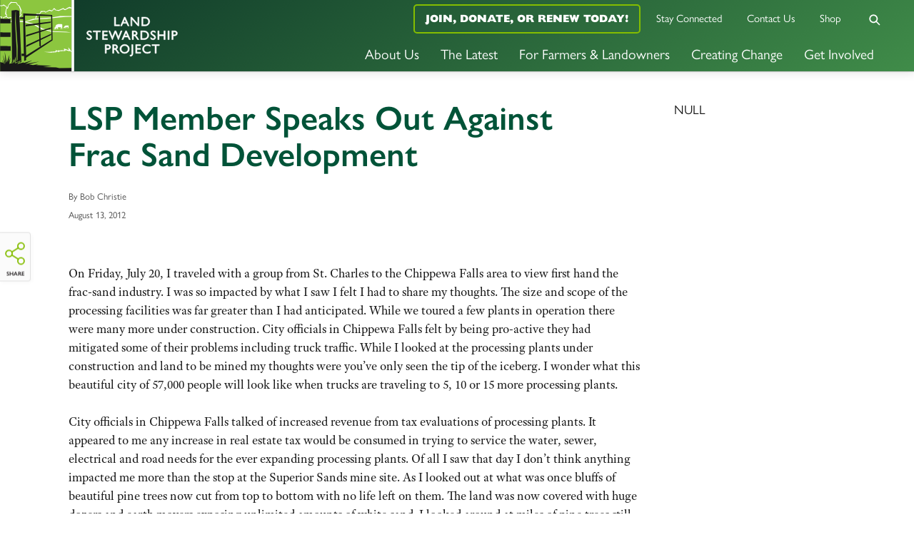

--- FILE ---
content_type: text/html; charset=UTF-8
request_url: https://landstewardshipproject.org/lsp-member-speaks-out-against-frac-sand-development/
body_size: 17876
content:
<!DOCTYPE html>
<html lang="en-US" class="no-js">
<head>

	<!-- Web development by Room 34 Creative Services, LLC - https://room34.com -->

	<meta charset="UTF-8" />
	<meta name="viewport" content="width=device-width, user-scalable=yes, initial-scale=1, minimum-scale=1, maximum-scale=3" />
	<link rel="profile" href="http://gmpg.org/xfn/11" />

	<title>LSP Member Speaks Out Against Frac Sand Development - Land Stewardship Project</title>

<!-- The SEO Framework by Sybre Waaijer -->
<meta name="robots" content="max-snippet:-1,max-image-preview:standard,max-video-preview:-1" />
<link rel="canonical" href="https://landstewardshipproject.org/lsp-member-speaks-out-against-frac-sand-development/" />
<meta name="description" content="On Friday July 20th I traveled with a group from St. Charles to the Chippewa Falls area to view first hand…" />
<meta name="theme-color" content="#84bd00" />
<meta property="og:type" content="article" />
<meta property="og:locale" content="en_US" />
<meta property="og:site_name" content="Land Stewardship Project" />
<meta property="og:title" content="LSP Member Speaks Out Against Frac Sand Development - Land Stewardship Project" />
<meta property="og:description" content="On Friday July 20th I traveled with a group from St. Charles to the Chippewa Falls area to view first hand…" />
<meta property="og:url" content="https://landstewardshipproject.org/lsp-member-speaks-out-against-frac-sand-development/" />
<meta property="og:image" content="https://landstewardshipproject.org/wp-content/uploads/lsp-fb-cover.png" />
<meta property="og:image:width" content="1200" />
<meta property="og:image:height" content="630" />
<meta property="article:published_time" content="2012-08-13" />
<meta property="article:modified_time" content="2012-08-13" />
<meta name="twitter:card" content="summary_large_image" />
<meta name="twitter:site" content="@LSPnow" />
<meta name="twitter:title" content="LSP Member Speaks Out Against Frac Sand Development - Land Stewardship Project" />
<meta name="twitter:description" content="On Friday July 20th I traveled with a group from St. Charles to the Chippewa Falls area to view first hand…" />
<meta name="twitter:image" content="https://landstewardshipproject.org/wp-content/uploads/lsp-fb-cover.png" />
<meta name="google-site-verification" content="I2Gdr_WPKPj7prYfkL3hhAD84oZ9dEAa77fZjOMoZmI" />
<script type="application/ld+json">{"@context":"https://schema.org","@graph":[{"@type":"WebSite","@id":"https://landstewardshipproject.org/#/schema/WebSite","url":"https://landstewardshipproject.org/","name":"Land Stewardship Project","inLanguage":"en-US","potentialAction":{"@type":"SearchAction","target":{"@type":"EntryPoint","urlTemplate":"https://landstewardshipproject.org/search/{search_term_string}/"},"query-input":"required name=search_term_string"},"publisher":{"@type":"Organization","@id":"https://landstewardshipproject.org/#/schema/Organization","name":"Land Stewardship Project","url":"https://landstewardshipproject.org/","logo":{"@type":"ImageObject","url":"https://landstewardshipproject.org/wp-content/uploads/cropped-lsp-favicon-2.png","contentUrl":"https://landstewardshipproject.org/wp-content/uploads/cropped-lsp-favicon-2.png","width":512,"height":512}}},{"@type":"WebPage","@id":"https://landstewardshipproject.org/lsp-member-speaks-out-against-frac-sand-development/","url":"https://landstewardshipproject.org/lsp-member-speaks-out-against-frac-sand-development/","name":"LSP Member Speaks Out Against Frac Sand Development - Land Stewardship Project","description":"On Friday July 20th I traveled with a group from St. Charles to the Chippewa Falls area to view first hand…","inLanguage":"en-US","isPartOf":{"@id":"https://landstewardshipproject.org/#/schema/WebSite"},"breadcrumb":{"@type":"BreadcrumbList","@id":"https://landstewardshipproject.org/#/schema/BreadcrumbList","itemListElement":[{"@type":"ListItem","position":1,"item":"https://landstewardshipproject.org/","name":"Land Stewardship Project"},{"@type":"ListItem","position":2,"item":"https://landstewardshipproject.org/category/blog/","name":"Category: Blog"},{"@type":"ListItem","position":3,"name":"LSP Member Speaks Out Against Frac Sand Development"}]},"potentialAction":{"@type":"ReadAction","target":"https://landstewardshipproject.org/lsp-member-speaks-out-against-frac-sand-development/"},"datePublished":"2012-08-13","dateModified":"2012-08-13","author":{"@type":"Person","@id":"https://landstewardshipproject.org/#/schema/Person/a0635a08586f760b43bee3ff97bd4209","name":"room34"}}]}</script>
<!-- / The SEO Framework by Sybre Waaijer | 6.67ms meta | 0.23ms boot -->

<link rel="alternate" type="application/rss+xml" title="Land Stewardship Project &raquo; Feed" href="https://landstewardshipproject.org/feed/" />
<link rel="alternate" type="application/rss+xml" title="Land Stewardship Project &raquo; Comments Feed" href="https://landstewardshipproject.org/comments/feed/" />
		<!-- This site uses the Google Analytics by MonsterInsights plugin v9.11.1 - Using Analytics tracking - https://www.monsterinsights.com/ -->
							<script src="//www.googletagmanager.com/gtag/js?id=G-RL398D23MW"  data-cfasync="false" data-wpfc-render="false" type="text/javascript" async></script>
			<script data-cfasync="false" data-wpfc-render="false" type="text/javascript">
				var mi_version = '9.11.1';
				var mi_track_user = true;
				var mi_no_track_reason = '';
								var MonsterInsightsDefaultLocations = {"page_location":"https:\/\/landstewardshipproject.org\/lsp-member-speaks-out-against-frac-sand-development\/"};
								if ( typeof MonsterInsightsPrivacyGuardFilter === 'function' ) {
					var MonsterInsightsLocations = (typeof MonsterInsightsExcludeQuery === 'object') ? MonsterInsightsPrivacyGuardFilter( MonsterInsightsExcludeQuery ) : MonsterInsightsPrivacyGuardFilter( MonsterInsightsDefaultLocations );
				} else {
					var MonsterInsightsLocations = (typeof MonsterInsightsExcludeQuery === 'object') ? MonsterInsightsExcludeQuery : MonsterInsightsDefaultLocations;
				}

								var disableStrs = [
										'ga-disable-G-RL398D23MW',
									];

				/* Function to detect opted out users */
				function __gtagTrackerIsOptedOut() {
					for (var index = 0; index < disableStrs.length; index++) {
						if (document.cookie.indexOf(disableStrs[index] + '=true') > -1) {
							return true;
						}
					}

					return false;
				}

				/* Disable tracking if the opt-out cookie exists. */
				if (__gtagTrackerIsOptedOut()) {
					for (var index = 0; index < disableStrs.length; index++) {
						window[disableStrs[index]] = true;
					}
				}

				/* Opt-out function */
				function __gtagTrackerOptout() {
					for (var index = 0; index < disableStrs.length; index++) {
						document.cookie = disableStrs[index] + '=true; expires=Thu, 31 Dec 2099 23:59:59 UTC; path=/';
						window[disableStrs[index]] = true;
					}
				}

				if ('undefined' === typeof gaOptout) {
					function gaOptout() {
						__gtagTrackerOptout();
					}
				}
								window.dataLayer = window.dataLayer || [];

				window.MonsterInsightsDualTracker = {
					helpers: {},
					trackers: {},
				};
				if (mi_track_user) {
					function __gtagDataLayer() {
						dataLayer.push(arguments);
					}

					function __gtagTracker(type, name, parameters) {
						if (!parameters) {
							parameters = {};
						}

						if (parameters.send_to) {
							__gtagDataLayer.apply(null, arguments);
							return;
						}

						if (type === 'event') {
														parameters.send_to = monsterinsights_frontend.v4_id;
							var hookName = name;
							if (typeof parameters['event_category'] !== 'undefined') {
								hookName = parameters['event_category'] + ':' + name;
							}

							if (typeof MonsterInsightsDualTracker.trackers[hookName] !== 'undefined') {
								MonsterInsightsDualTracker.trackers[hookName](parameters);
							} else {
								__gtagDataLayer('event', name, parameters);
							}
							
						} else {
							__gtagDataLayer.apply(null, arguments);
						}
					}

					__gtagTracker('js', new Date());
					__gtagTracker('set', {
						'developer_id.dZGIzZG': true,
											});
					if ( MonsterInsightsLocations.page_location ) {
						__gtagTracker('set', MonsterInsightsLocations);
					}
										__gtagTracker('config', 'G-RL398D23MW', {"forceSSL":"true","link_attribution":"true"} );
										window.gtag = __gtagTracker;										(function () {
						/* https://developers.google.com/analytics/devguides/collection/analyticsjs/ */
						/* ga and __gaTracker compatibility shim. */
						var noopfn = function () {
							return null;
						};
						var newtracker = function () {
							return new Tracker();
						};
						var Tracker = function () {
							return null;
						};
						var p = Tracker.prototype;
						p.get = noopfn;
						p.set = noopfn;
						p.send = function () {
							var args = Array.prototype.slice.call(arguments);
							args.unshift('send');
							__gaTracker.apply(null, args);
						};
						var __gaTracker = function () {
							var len = arguments.length;
							if (len === 0) {
								return;
							}
							var f = arguments[len - 1];
							if (typeof f !== 'object' || f === null || typeof f.hitCallback !== 'function') {
								if ('send' === arguments[0]) {
									var hitConverted, hitObject = false, action;
									if ('event' === arguments[1]) {
										if ('undefined' !== typeof arguments[3]) {
											hitObject = {
												'eventAction': arguments[3],
												'eventCategory': arguments[2],
												'eventLabel': arguments[4],
												'value': arguments[5] ? arguments[5] : 1,
											}
										}
									}
									if ('pageview' === arguments[1]) {
										if ('undefined' !== typeof arguments[2]) {
											hitObject = {
												'eventAction': 'page_view',
												'page_path': arguments[2],
											}
										}
									}
									if (typeof arguments[2] === 'object') {
										hitObject = arguments[2];
									}
									if (typeof arguments[5] === 'object') {
										Object.assign(hitObject, arguments[5]);
									}
									if ('undefined' !== typeof arguments[1].hitType) {
										hitObject = arguments[1];
										if ('pageview' === hitObject.hitType) {
											hitObject.eventAction = 'page_view';
										}
									}
									if (hitObject) {
										action = 'timing' === arguments[1].hitType ? 'timing_complete' : hitObject.eventAction;
										hitConverted = mapArgs(hitObject);
										__gtagTracker('event', action, hitConverted);
									}
								}
								return;
							}

							function mapArgs(args) {
								var arg, hit = {};
								var gaMap = {
									'eventCategory': 'event_category',
									'eventAction': 'event_action',
									'eventLabel': 'event_label',
									'eventValue': 'event_value',
									'nonInteraction': 'non_interaction',
									'timingCategory': 'event_category',
									'timingVar': 'name',
									'timingValue': 'value',
									'timingLabel': 'event_label',
									'page': 'page_path',
									'location': 'page_location',
									'title': 'page_title',
									'referrer' : 'page_referrer',
								};
								for (arg in args) {
																		if (!(!args.hasOwnProperty(arg) || !gaMap.hasOwnProperty(arg))) {
										hit[gaMap[arg]] = args[arg];
									} else {
										hit[arg] = args[arg];
									}
								}
								return hit;
							}

							try {
								f.hitCallback();
							} catch (ex) {
							}
						};
						__gaTracker.create = newtracker;
						__gaTracker.getByName = newtracker;
						__gaTracker.getAll = function () {
							return [];
						};
						__gaTracker.remove = noopfn;
						__gaTracker.loaded = true;
						window['__gaTracker'] = __gaTracker;
					})();
									} else {
										console.log("");
					(function () {
						function __gtagTracker() {
							return null;
						}

						window['__gtagTracker'] = __gtagTracker;
						window['gtag'] = __gtagTracker;
					})();
									}
			</script>
							<!-- / Google Analytics by MonsterInsights -->
		<style id='wp-img-auto-sizes-contain-inline-css' type='text/css'>
img:is([sizes=auto i],[sizes^="auto," i]){contain-intrinsic-size:3000px 1500px}
/*# sourceURL=wp-img-auto-sizes-contain-inline-css */
</style>
<style id='wp-block-library-inline-css' type='text/css'>
:root{--wp-block-synced-color:#7a00df;--wp-block-synced-color--rgb:122,0,223;--wp-bound-block-color:var(--wp-block-synced-color);--wp-editor-canvas-background:#ddd;--wp-admin-theme-color:#007cba;--wp-admin-theme-color--rgb:0,124,186;--wp-admin-theme-color-darker-10:#006ba1;--wp-admin-theme-color-darker-10--rgb:0,107,160.5;--wp-admin-theme-color-darker-20:#005a87;--wp-admin-theme-color-darker-20--rgb:0,90,135;--wp-admin-border-width-focus:2px}@media (min-resolution:192dpi){:root{--wp-admin-border-width-focus:1.5px}}.wp-element-button{cursor:pointer}:root .has-very-light-gray-background-color{background-color:#eee}:root .has-very-dark-gray-background-color{background-color:#313131}:root .has-very-light-gray-color{color:#eee}:root .has-very-dark-gray-color{color:#313131}:root .has-vivid-green-cyan-to-vivid-cyan-blue-gradient-background{background:linear-gradient(135deg,#00d084,#0693e3)}:root .has-purple-crush-gradient-background{background:linear-gradient(135deg,#34e2e4,#4721fb 50%,#ab1dfe)}:root .has-hazy-dawn-gradient-background{background:linear-gradient(135deg,#faaca8,#dad0ec)}:root .has-subdued-olive-gradient-background{background:linear-gradient(135deg,#fafae1,#67a671)}:root .has-atomic-cream-gradient-background{background:linear-gradient(135deg,#fdd79a,#004a59)}:root .has-nightshade-gradient-background{background:linear-gradient(135deg,#330968,#31cdcf)}:root .has-midnight-gradient-background{background:linear-gradient(135deg,#020381,#2874fc)}:root{--wp--preset--font-size--normal:16px;--wp--preset--font-size--huge:42px}.has-regular-font-size{font-size:1em}.has-larger-font-size{font-size:2.625em}.has-normal-font-size{font-size:var(--wp--preset--font-size--normal)}.has-huge-font-size{font-size:var(--wp--preset--font-size--huge)}.has-text-align-center{text-align:center}.has-text-align-left{text-align:left}.has-text-align-right{text-align:right}.has-fit-text{white-space:nowrap!important}#end-resizable-editor-section{display:none}.aligncenter{clear:both}.items-justified-left{justify-content:flex-start}.items-justified-center{justify-content:center}.items-justified-right{justify-content:flex-end}.items-justified-space-between{justify-content:space-between}.screen-reader-text{border:0;clip-path:inset(50%);height:1px;margin:-1px;overflow:hidden;padding:0;position:absolute;width:1px;word-wrap:normal!important}.screen-reader-text:focus{background-color:#ddd;clip-path:none;color:#444;display:block;font-size:1em;height:auto;left:5px;line-height:normal;padding:15px 23px 14px;text-decoration:none;top:5px;width:auto;z-index:100000}html :where(.has-border-color){border-style:solid}html :where([style*=border-top-color]){border-top-style:solid}html :where([style*=border-right-color]){border-right-style:solid}html :where([style*=border-bottom-color]){border-bottom-style:solid}html :where([style*=border-left-color]){border-left-style:solid}html :where([style*=border-width]){border-style:solid}html :where([style*=border-top-width]){border-top-style:solid}html :where([style*=border-right-width]){border-right-style:solid}html :where([style*=border-bottom-width]){border-bottom-style:solid}html :where([style*=border-left-width]){border-left-style:solid}html :where(img[class*=wp-image-]){height:auto;max-width:100%}:where(figure){margin:0 0 1em}html :where(.is-position-sticky){--wp-admin--admin-bar--position-offset:var(--wp-admin--admin-bar--height,0px)}@media screen and (max-width:600px){html :where(.is-position-sticky){--wp-admin--admin-bar--position-offset:0px}}

/*# sourceURL=wp-block-library-inline-css */
</style><style id='global-styles-inline-css' type='text/css'>
:root{--wp--preset--aspect-ratio--square: 1;--wp--preset--aspect-ratio--4-3: 4/3;--wp--preset--aspect-ratio--3-4: 3/4;--wp--preset--aspect-ratio--3-2: 3/2;--wp--preset--aspect-ratio--2-3: 2/3;--wp--preset--aspect-ratio--16-9: 16/9;--wp--preset--aspect-ratio--9-16: 9/16;--wp--preset--color--black: #000000;--wp--preset--color--cyan-bluish-gray: #abb8c3;--wp--preset--color--white: #ffffff;--wp--preset--color--pale-pink: #f78da7;--wp--preset--color--vivid-red: #cf2e2e;--wp--preset--color--luminous-vivid-orange: #ff6900;--wp--preset--color--luminous-vivid-amber: #fcb900;--wp--preset--color--light-green-cyan: #7bdcb5;--wp--preset--color--vivid-green-cyan: #00d084;--wp--preset--color--pale-cyan-blue: #8ed1fc;--wp--preset--color--vivid-cyan-blue: #0693e3;--wp--preset--color--vivid-purple: #9b51e0;--wp--preset--gradient--vivid-cyan-blue-to-vivid-purple: linear-gradient(135deg,rgb(6,147,227) 0%,rgb(155,81,224) 100%);--wp--preset--gradient--light-green-cyan-to-vivid-green-cyan: linear-gradient(135deg,rgb(122,220,180) 0%,rgb(0,208,130) 100%);--wp--preset--gradient--luminous-vivid-amber-to-luminous-vivid-orange: linear-gradient(135deg,rgb(252,185,0) 0%,rgb(255,105,0) 100%);--wp--preset--gradient--luminous-vivid-orange-to-vivid-red: linear-gradient(135deg,rgb(255,105,0) 0%,rgb(207,46,46) 100%);--wp--preset--gradient--very-light-gray-to-cyan-bluish-gray: linear-gradient(135deg,rgb(238,238,238) 0%,rgb(169,184,195) 100%);--wp--preset--gradient--cool-to-warm-spectrum: linear-gradient(135deg,rgb(74,234,220) 0%,rgb(151,120,209) 20%,rgb(207,42,186) 40%,rgb(238,44,130) 60%,rgb(251,105,98) 80%,rgb(254,248,76) 100%);--wp--preset--gradient--blush-light-purple: linear-gradient(135deg,rgb(255,206,236) 0%,rgb(152,150,240) 100%);--wp--preset--gradient--blush-bordeaux: linear-gradient(135deg,rgb(254,205,165) 0%,rgb(254,45,45) 50%,rgb(107,0,62) 100%);--wp--preset--gradient--luminous-dusk: linear-gradient(135deg,rgb(255,203,112) 0%,rgb(199,81,192) 50%,rgb(65,88,208) 100%);--wp--preset--gradient--pale-ocean: linear-gradient(135deg,rgb(255,245,203) 0%,rgb(182,227,212) 50%,rgb(51,167,181) 100%);--wp--preset--gradient--electric-grass: linear-gradient(135deg,rgb(202,248,128) 0%,rgb(113,206,126) 100%);--wp--preset--gradient--midnight: linear-gradient(135deg,rgb(2,3,129) 0%,rgb(40,116,252) 100%);--wp--preset--font-size--small: 13px;--wp--preset--font-size--medium: 20px;--wp--preset--font-size--large: 36px;--wp--preset--font-size--x-large: 42px;--wp--preset--spacing--20: 0.44rem;--wp--preset--spacing--30: 0.67rem;--wp--preset--spacing--40: 1rem;--wp--preset--spacing--50: 1.5rem;--wp--preset--spacing--60: 2.25rem;--wp--preset--spacing--70: 3.38rem;--wp--preset--spacing--80: 5.06rem;--wp--preset--shadow--natural: 6px 6px 9px rgba(0, 0, 0, 0.2);--wp--preset--shadow--deep: 12px 12px 50px rgba(0, 0, 0, 0.4);--wp--preset--shadow--sharp: 6px 6px 0px rgba(0, 0, 0, 0.2);--wp--preset--shadow--outlined: 6px 6px 0px -3px rgb(255, 255, 255), 6px 6px rgb(0, 0, 0);--wp--preset--shadow--crisp: 6px 6px 0px rgb(0, 0, 0);}:where(.is-layout-flex){gap: 0.5em;}:where(.is-layout-grid){gap: 0.5em;}body .is-layout-flex{display: flex;}.is-layout-flex{flex-wrap: wrap;align-items: center;}.is-layout-flex > :is(*, div){margin: 0;}body .is-layout-grid{display: grid;}.is-layout-grid > :is(*, div){margin: 0;}:where(.wp-block-columns.is-layout-flex){gap: 2em;}:where(.wp-block-columns.is-layout-grid){gap: 2em;}:where(.wp-block-post-template.is-layout-flex){gap: 1.25em;}:where(.wp-block-post-template.is-layout-grid){gap: 1.25em;}.has-black-color{color: var(--wp--preset--color--black) !important;}.has-cyan-bluish-gray-color{color: var(--wp--preset--color--cyan-bluish-gray) !important;}.has-white-color{color: var(--wp--preset--color--white) !important;}.has-pale-pink-color{color: var(--wp--preset--color--pale-pink) !important;}.has-vivid-red-color{color: var(--wp--preset--color--vivid-red) !important;}.has-luminous-vivid-orange-color{color: var(--wp--preset--color--luminous-vivid-orange) !important;}.has-luminous-vivid-amber-color{color: var(--wp--preset--color--luminous-vivid-amber) !important;}.has-light-green-cyan-color{color: var(--wp--preset--color--light-green-cyan) !important;}.has-vivid-green-cyan-color{color: var(--wp--preset--color--vivid-green-cyan) !important;}.has-pale-cyan-blue-color{color: var(--wp--preset--color--pale-cyan-blue) !important;}.has-vivid-cyan-blue-color{color: var(--wp--preset--color--vivid-cyan-blue) !important;}.has-vivid-purple-color{color: var(--wp--preset--color--vivid-purple) !important;}.has-black-background-color{background-color: var(--wp--preset--color--black) !important;}.has-cyan-bluish-gray-background-color{background-color: var(--wp--preset--color--cyan-bluish-gray) !important;}.has-white-background-color{background-color: var(--wp--preset--color--white) !important;}.has-pale-pink-background-color{background-color: var(--wp--preset--color--pale-pink) !important;}.has-vivid-red-background-color{background-color: var(--wp--preset--color--vivid-red) !important;}.has-luminous-vivid-orange-background-color{background-color: var(--wp--preset--color--luminous-vivid-orange) !important;}.has-luminous-vivid-amber-background-color{background-color: var(--wp--preset--color--luminous-vivid-amber) !important;}.has-light-green-cyan-background-color{background-color: var(--wp--preset--color--light-green-cyan) !important;}.has-vivid-green-cyan-background-color{background-color: var(--wp--preset--color--vivid-green-cyan) !important;}.has-pale-cyan-blue-background-color{background-color: var(--wp--preset--color--pale-cyan-blue) !important;}.has-vivid-cyan-blue-background-color{background-color: var(--wp--preset--color--vivid-cyan-blue) !important;}.has-vivid-purple-background-color{background-color: var(--wp--preset--color--vivid-purple) !important;}.has-black-border-color{border-color: var(--wp--preset--color--black) !important;}.has-cyan-bluish-gray-border-color{border-color: var(--wp--preset--color--cyan-bluish-gray) !important;}.has-white-border-color{border-color: var(--wp--preset--color--white) !important;}.has-pale-pink-border-color{border-color: var(--wp--preset--color--pale-pink) !important;}.has-vivid-red-border-color{border-color: var(--wp--preset--color--vivid-red) !important;}.has-luminous-vivid-orange-border-color{border-color: var(--wp--preset--color--luminous-vivid-orange) !important;}.has-luminous-vivid-amber-border-color{border-color: var(--wp--preset--color--luminous-vivid-amber) !important;}.has-light-green-cyan-border-color{border-color: var(--wp--preset--color--light-green-cyan) !important;}.has-vivid-green-cyan-border-color{border-color: var(--wp--preset--color--vivid-green-cyan) !important;}.has-pale-cyan-blue-border-color{border-color: var(--wp--preset--color--pale-cyan-blue) !important;}.has-vivid-cyan-blue-border-color{border-color: var(--wp--preset--color--vivid-cyan-blue) !important;}.has-vivid-purple-border-color{border-color: var(--wp--preset--color--vivid-purple) !important;}.has-vivid-cyan-blue-to-vivid-purple-gradient-background{background: var(--wp--preset--gradient--vivid-cyan-blue-to-vivid-purple) !important;}.has-light-green-cyan-to-vivid-green-cyan-gradient-background{background: var(--wp--preset--gradient--light-green-cyan-to-vivid-green-cyan) !important;}.has-luminous-vivid-amber-to-luminous-vivid-orange-gradient-background{background: var(--wp--preset--gradient--luminous-vivid-amber-to-luminous-vivid-orange) !important;}.has-luminous-vivid-orange-to-vivid-red-gradient-background{background: var(--wp--preset--gradient--luminous-vivid-orange-to-vivid-red) !important;}.has-very-light-gray-to-cyan-bluish-gray-gradient-background{background: var(--wp--preset--gradient--very-light-gray-to-cyan-bluish-gray) !important;}.has-cool-to-warm-spectrum-gradient-background{background: var(--wp--preset--gradient--cool-to-warm-spectrum) !important;}.has-blush-light-purple-gradient-background{background: var(--wp--preset--gradient--blush-light-purple) !important;}.has-blush-bordeaux-gradient-background{background: var(--wp--preset--gradient--blush-bordeaux) !important;}.has-luminous-dusk-gradient-background{background: var(--wp--preset--gradient--luminous-dusk) !important;}.has-pale-ocean-gradient-background{background: var(--wp--preset--gradient--pale-ocean) !important;}.has-electric-grass-gradient-background{background: var(--wp--preset--gradient--electric-grass) !important;}.has-midnight-gradient-background{background: var(--wp--preset--gradient--midnight) !important;}.has-small-font-size{font-size: var(--wp--preset--font-size--small) !important;}.has-medium-font-size{font-size: var(--wp--preset--font-size--medium) !important;}.has-large-font-size{font-size: var(--wp--preset--font-size--large) !important;}.has-x-large-font-size{font-size: var(--wp--preset--font-size--x-large) !important;}
/*# sourceURL=global-styles-inline-css */
</style>

<style id='classic-theme-styles-inline-css' type='text/css'>
/*! This file is auto-generated */
.wp-block-button__link{color:#fff;background-color:#32373c;border-radius:9999px;box-shadow:none;text-decoration:none;padding:calc(.667em + 2px) calc(1.333em + 2px);font-size:1.125em}.wp-block-file__button{background:#32373c;color:#fff;text-decoration:none}
/*# sourceURL=/wp-includes/css/classic-themes.min.css */
</style>
<link rel='stylesheet' id='woocommerce-layout-css' href='https://landstewardshipproject.org/wp-content/plugins/woocommerce/assets/css/woocommerce-layout.css?ver=10.4.3' type='text/css' media='all' />
<link rel='stylesheet' id='woocommerce-smallscreen-css' href='https://landstewardshipproject.org/wp-content/plugins/woocommerce/assets/css/woocommerce-smallscreen.css?ver=10.4.3' type='text/css' media='only screen and (max-width: 768px)' />
<link rel='stylesheet' id='woocommerce-general-css' href='https://landstewardshipproject.org/wp-content/plugins/woocommerce/assets/css/woocommerce.css?ver=10.4.3' type='text/css' media='all' />
<style id='woocommerce-inline-inline-css' type='text/css'>
.woocommerce form .form-row .required { visibility: visible; }
/*# sourceURL=woocommerce-inline-inline-css */
</style>
<link rel='stylesheet' id='r3417_style-css' href='https://landstewardshipproject.org/wp-content/themes/r3417/css/r3417_css.php?header_menu_alignment=bottom&#038;navigation_social_dynamic_svg=1&#038;pucss=gravity-forms-2.5%7Cwoocommerce&#038;ver=10.2.20240725' type='text/css' media='all' />
<style id='r3417_style-inline-css' type='text/css'>
@import url("https://use.typekit.net/wjy7nlh.css");
/*# sourceURL=r3417_style-inline-css */
</style>
<link rel='stylesheet' id='r3417-tweaks-css' href='https://landstewardshipproject.org/wp-content/plugins/r3417-tweaks-lsp-main/css/style.css?ver=10.2.20220314' type='text/css' media='all' />
<link rel='stylesheet' id='r3417_popover-css' href='https://landstewardshipproject.org/wp-content/themes/r3417/css/popover.css?ver=6.9' type='text/css' media='all' />
<link rel='stylesheet' id='r3417_customizer-css' href='https://landstewardshipproject.org/wp-content/uploads/customizer.css?ver=6.9' type='text/css' media='all' />
<link rel='stylesheet' id='ics-calendar-css' href='https://landstewardshipproject.org/wp-content/plugins/ics-calendar-pro/vendors/ics-calendar/assets/style.min.css?ver=12.0.0E' type='text/css' media='all' />
<link rel='stylesheet' id='ics-calendar-pro-css' href='https://landstewardshipproject.org/wp-content/plugins/ics-calendar-pro/assets/style-pro.min.css?ver=6.0.0' type='text/css' media='all' />
<style id='ics-calendar-pro-inline-css' type='text/css'>
.ics-calendar-list-wrapper, .ics-calendar-basic-wrapper, .ics-calendar-sidebar, .ics-calendar-day-details { font-size: 80%; }
/*# sourceURL=ics-calendar-pro-inline-css */
</style>
<script type="text/javascript" src="https://landstewardshipproject.org/wp-content/plugins/google-analytics-for-wordpress/assets/js/frontend-gtag.min.js?ver=9.11.1" id="monsterinsights-frontend-script-js" async="async" data-wp-strategy="async"></script>
<script data-cfasync="false" data-wpfc-render="false" type="text/javascript" id='monsterinsights-frontend-script-js-extra'>/* <![CDATA[ */
var monsterinsights_frontend = {"js_events_tracking":"true","download_extensions":"doc,pdf,ppt,zip,xls,docx,pptx,xlsx","inbound_paths":"[{\"path\":\"\\\/go\\\/\",\"label\":\"affiliate\"},{\"path\":\"\\\/recommend\\\/\",\"label\":\"affiliate\"}]","home_url":"https:\/\/landstewardshipproject.org","hash_tracking":"false","v4_id":"G-RL398D23MW"};/* ]]> */
</script>
<script type="text/javascript" src="https://landstewardshipproject.org/wp-includes/js/jquery/jquery.min.js?ver=3.7.1" id="jquery-core-js"></script>
<script type="text/javascript" src="https://landstewardshipproject.org/wp-includes/js/jquery/jquery-migrate.min.js?ver=3.4.1" id="jquery-migrate-js"></script>
<script type="text/javascript" src="https://landstewardshipproject.org/wp-content/plugins/woocommerce/assets/js/jquery-blockui/jquery.blockUI.min.js?ver=2.7.0-wc.10.4.3" id="wc-jquery-blockui-js" defer="defer" data-wp-strategy="defer"></script>
<script type="text/javascript" src="https://landstewardshipproject.org/wp-content/plugins/woocommerce/assets/js/js-cookie/js.cookie.min.js?ver=2.1.4-wc.10.4.3" id="wc-js-cookie-js" defer="defer" data-wp-strategy="defer"></script>
<script type="text/javascript" id="woocommerce-js-extra">
/* <![CDATA[ */
var woocommerce_params = {"ajax_url":"/wp-admin/admin-ajax.php","wc_ajax_url":"/?wc-ajax=%%endpoint%%","i18n_password_show":"Show password","i18n_password_hide":"Hide password"};
//# sourceURL=woocommerce-js-extra
/* ]]> */
</script>
<script type="text/javascript" src="https://landstewardshipproject.org/wp-content/plugins/woocommerce/assets/js/frontend/woocommerce.min.js?ver=10.4.3" id="woocommerce-js" defer="defer" data-wp-strategy="defer"></script>
<script type="text/javascript" id="r3417_script-js-extra">
/* <![CDATA[ */
var baseUrl = ["https://landstewardshipproject.org/"];
var alertBannerDismissalFailUrl = ["https://landstewardshipproject.org/lsp-member-speaks-out-against-frac-sand-development/"];
var delayResizeOnLoad = ["0"];
var disableFullScreenHeroOnPhones = ["1"];
var popoverTriggerAction = [];
var popoverDismissAction = ["close"];
var popoverCookieKey = ["popover_options"];
var offsiteLinkInterstitialExclusions = [];
var r3417_customizer_header_height = ["100"];
var r3417_customizer_scrolled_header_height = ["100"];
var r3417_customizer_phone_header_height = [""];
var disableSearchInit = [""];
var disableCloseNavOnResize = [""];
//# sourceURL=r3417_script-js-extra
/* ]]> */
</script>
<script type="text/javascript" id="r3417_script-js-before">
/* <![CDATA[ */
(function(html){html.className = html.className.replace(/\bno-js\b/,'js');})(document.documentElement);
//# sourceURL=r3417_script-js-before
/* ]]> */
</script>
<script type="text/javascript" defer src="https://landstewardshipproject.org/wp-content/themes/r3417/js/script.js?ver=10.2.20240725" id="r3417_script-js"></script>
<script type="text/javascript" src="https://landstewardshipproject.org/wp-content/plugins/r3417-tweaks-lsp-main/js/script.js?ver=10.2.20220314" id="r3417-tweaks-js"></script>
<script type="text/javascript" src="https://landstewardshipproject.org/wp-content/themes/r3417/js/js.cookie.js?ver=6.9" id="jscookie-js"></script>

<link rel="alternate" type="application/rss+xml" title="Podcast RSS feed" href="https://landstewardshipproject.org/feed/podcast" />

	<noscript><style>.woocommerce-product-gallery{ opacity: 1 !important; }</style></noscript>
	<style type="text/css" id="custom-background-css">
body.custom-background { background-color: #ffffff; }
</style>
	<link rel="icon" href="https://landstewardshipproject.org/wp-content/uploads/cropped-lsp-favicon-2-100x100.png" sizes="32x32" />
<link rel="icon" href="https://landstewardshipproject.org/wp-content/uploads/cropped-lsp-favicon-2-300x300.png" sizes="192x192" />
<link rel="apple-touch-icon" href="https://landstewardshipproject.org/wp-content/uploads/cropped-lsp-favicon-2-300x300.png" />
<meta name="msapplication-TileImage" content="https://landstewardshipproject.org/wp-content/uploads/cropped-lsp-favicon-2-300x300.png" />
<!-- EveryAction forms -->
<link rel='preload' href='https://d3rse9xjbp8270.cloudfront.net/at.js' as='script' crossorigin='anonymous'>
<link rel='preload' href='https://d3rse9xjbp8270.cloudfront.net/at.min.css' as='style'>
<script type='text/javascript' src='https://d3rse9xjbp8270.cloudfront.net/at.js' crossorigin='anonymous'></script>

<!-- Facebook Pixel Code -->
<script>
!function(f,b,e,v,n,t,s){if(f.fbq)return;n=f.fbq=function(){n.callMethod?
n.callMethod.apply(n,arguments):n.queue.push(arguments)};if(!f._fbq)f._fbq=n;
n.push=n;n.loaded=!0;n.version='2.0';n.queue=[];t=b.createElement(e);t.async=!0;
t.src=v;s=b.getElementsByTagName(e)[0];s.parentNode.insertBefore(t,s)}(window,
document,'script','https://connect.facebook.net/en_US/fbevents.js');

fbq('init', '983383538366820');
fbq('track', "PageView");</script>
<noscript><img height="1" width="1" style="display:none"
src="https://www.facebook.com/tr?id=983383538366820&ev=PageView&noscript=1"
/></noscript>
<!-- End Facebook Pixel Code --><link rel='stylesheet' id='wc-blocks-style-css' href='https://landstewardshipproject.org/wp-content/plugins/woocommerce/assets/client/blocks/wc-blocks.css?ver=wc-10.4.3' type='text/css' media='all' />
</head>
<body class="wp-singular post-template-default single single-post postid-1932 single-format-standard custom-background wp-custom-logo wp-theme-r3417 theme-r3417 woocommerce-no-js column_background_images_on_phones link_hover_underline locking_header scrolled_header_no_scale logo_flush_left narrow_sidebar slug-lsp-member-speaks-out-against-frac-sand-development page-template-modular-with-sidebar wide-header cart_empty">

<section id="lightbox"><div class="lightbox_close"></div><div class="lightbox_nav"><div data-dir="prev"></div><div data-dir="next"></div></div><div class="lightbox_content"></div><div class="lightbox_caption"></div></section>
<div id="wrapper">

		<header id="header" class="menu_align_bottom logo_align_">
		<div id="logo" role="banner" class="background_image" style="background-image: url(https://landstewardshipproject.org/wp-content/uploads/lsp-logo-transparent.svg); background-repeat: no-repeat;">
	<a href="https://landstewardshipproject.org/" title="Land Stewardship Project" rel="home">
		<h1 class="site-title no_print visibility hidden">
			Land Stewardship Project		</h1>
	</a>
			<span class="print_only"><img src="https://landstewardshipproject.org/wp-content/uploads/lsp-logo-transparent.svg" alt="Land Stewardship Project" width="200" height="100" aria-hidden="true" /></span>
		</div>

	<div id="nav_handle">
		<button class="hamburger hamburger--collapse" type="button"><span class="hamburger-box"><span class="hamburger-inner"></span></span><span class="menu-label">Menu</span></button>
	</div>

	<div id="nav_wrapper" role="navigation">
	
		
					<nav id="primary_navigation">
				<div class="menu-main-menu-container"><ul id="menu-main-menu" class="menu depth_4"><li id="menu-item-552" class="menu-item menu-item-type-custom menu-item-object-custom menu-item-has-children menu-item-552"><a href="#">About Us</a><ul class="sub-menu"><li id="menu-item-475" class="menu-item menu-item-type-post_type menu-item-object-page menu-item-475"><a href="https://landstewardshipproject.org/our-mission/">Our Mission</a></li><li id="menu-item-462" class="menu-item menu-item-type-post_type menu-item-object-page menu-item-462"><a href="https://landstewardshipproject.org/long-range-plan/">Long Range Plan</a></li><li id="menu-item-488" class="menu-item menu-item-type-post_type menu-item-object-page menu-item-488"><a href="https://landstewardshipproject.org/staff-directory/">Staff Directory</a></li><li id="menu-item-523" class="menu-item menu-item-type-post_type menu-item-object-page menu-item-has-children menu-item-523"><a href="https://landstewardshipproject.org/board-of-directors/">Board of Directors</a><ul class="sub-menu"><li id="menu-item-14474" class="menu-item menu-item-type-post_type menu-item-object-page menu-item-14474"><a href="https://landstewardshipproject.org/board-of-directors/lsp-board-committees/">LSP Board Committees</a></li></ul></li><li id="menu-item-14473" class="menu-item menu-item-type-post_type menu-item-object-page menu-item-14473"><a href="https://landstewardshipproject.org/board-of-directors/lsp-steering-committees/">LSP Steering Committees & Working Groups</a></li><li id="menu-item-428" class="menu-item menu-item-type-post_type menu-item-object-page menu-item-428"><a href="https://landstewardshipproject.org/contact/">Contact Us</a></li><li id="menu-item-476" class="menu-item menu-item-type-post_type menu-item-object-page menu-item-476"><a href="https://landstewardshipproject.org/past-lsp-projects/">Past LSP Projects</a></li><li id="menu-item-503" class="menu-item menu-item-type-post_type menu-item-object-page menu-item-503"><a href="https://landstewardshipproject.org/opportunities/">Employment & Volunteer Opportunities</a></li><li id="menu-item-479" class="menu-item menu-item-type-post_type menu-item-object-page menu-item-479"><a href="https://landstewardshipproject.org/publications/">LSP Publications</a></li><li id="menu-item-10841" class="menu-item menu-item-type-post_type menu-item-object-page menu-item-10841"><a href="https://landstewardshipproject.org/financial-statements/">Financial Statements</a></li></ul></li><li id="menu-item-553" class="menu-item menu-item-type-custom menu-item-object-custom menu-item-has-children menu-item-553"><a href="#">The Latest</a><ul class="sub-menu"><li id="menu-item-16090" class="menu-item menu-item-type-post_type menu-item-object-page menu-item-16090"><a href="https://landstewardshipproject.org/community-care/">Community Care</a></li><li id="menu-item-8260" class="menu-item menu-item-type-post_type menu-item-object-page menu-item-8260"><a href="https://landstewardshipproject.org/songs-for-the-soil/">Songs for the Soil</a></li><li id="menu-item-431" class="menu-item menu-item-type-post_type menu-item-object-page menu-item-431"><a href="https://landstewardshipproject.org/csa-farm-directory/">CSA Farm Directory</a></li><li id="menu-item-493" class="menu-item menu-item-type-post_type menu-item-object-page menu-item-493"><a href="https://landstewardshipproject.org/upcoming-events/">Upcoming Events</a></li><li id="menu-item-3702" class="menu-item menu-item-type-custom menu-item-object-custom menu-item-has-children menu-item-3702"><a href="#">News</a><ul class="sub-menu"><li id="menu-item-1955" class="menu-item menu-item-type-taxonomy menu-item-object-category menu-item-1955"><a href="https://landstewardshipproject.org/category/news-releases/">News Releases</a></li><li id="menu-item-465" class="menu-item menu-item-type-post_type menu-item-object-page menu-item-465"><a href="https://landstewardshipproject.org/media-contacts/">Media Contacts</a></li><li id="menu-item-463" class="menu-item menu-item-type-post_type menu-item-object-page menu-item-463"><a href="https://landstewardshipproject.org/lsp-in-the-news/">LSP in the News</a></li></ul></li><li id="menu-item-1234" class="menu-item menu-item-type-taxonomy menu-item-object-category current-post-ancestor current-menu-parent current-post-parent menu-item-1234"><a href="https://landstewardshipproject.org/category/blog/">Blog</a></li><li id="menu-item-2299" class="menu-item menu-item-type-taxonomy menu-item-object-series menu-item-2299"><a href="https://landstewardshipproject.org/series/ear-to-the-ground/">Podcast</a></li><li id="menu-item-457" class="menu-item menu-item-type-post_type menu-item-object-page menu-item-457"><a href="https://landstewardshipproject.org/land-stewardship-letter/">Land Stewardship Letter</a></li><li id="menu-item-460" class="menu-item menu-item-type-post_type menu-item-object-page menu-item-460"><a href="https://landstewardshipproject.org/live-wire-sign-up/">LIVE-WIRE Sign-up</a></li><li id="menu-item-467" class="menu-item menu-item-type-post_type menu-item-object-page menu-item-467"><a href="https://landstewardshipproject.org/myth-busters/">Myth Busters</a></li><li id="menu-item-524" class="menu-item menu-item-type-post_type menu-item-object-page menu-item-524"><a href="https://landstewardshipproject.org/fact-sheets/">Fact Sheets</a></li><li id="menu-item-438" class="menu-item menu-item-type-post_type menu-item-object-page menu-item-438"><a href="https://landstewardshipproject.org/farm-crisis-resources/">Farm Crisis Resources</a></li></ul></li><li id="menu-item-555" class="menu-item menu-item-type-custom menu-item-object-custom menu-item-has-children menu-item-555"><a href="#">For Farmers & Landowners</a><ul class="sub-menu"><li id="menu-item-498" class="menu-item menu-item-type-post_type menu-item-object-page menu-item-498"><a href="https://landstewardshipproject.org/farmland-clearinghouse/">Farmland Clearinghouse</a></li><li id="menu-item-469" class="menu-item menu-item-type-post_type menu-item-object-page menu-item-has-children menu-item-469"><a href="https://landstewardshipproject.org/new-farmers/">New Farmers</a><ul class="sub-menu"><li id="menu-item-436" class="menu-item menu-item-type-post_type menu-item-object-page menu-item-436"><a href="https://landstewardshipproject.org/farm-beginnings-class/">Farm Beginnings Class</a></li><li id="menu-item-527" class="menu-item menu-item-type-post_type menu-item-object-page menu-item-527"><a href="https://landstewardshipproject.org/journeyperson-course/">Journeyperson Course</a></li><li id="menu-item-528" class="menu-item menu-item-type-post_type menu-item-object-page menu-item-528"><a href="https://landstewardshipproject.org/farm-dreams-workshop/">Farm Dreams</a></li><li id="menu-item-4126" class="menu-item menu-item-type-post_type menu-item-object-page menu-item-4126"><a href="https://landstewardshipproject.org/beginning-farmer-resources/">Accessing Farmland</a></li><li id="menu-item-13912" class="menu-item menu-item-type-post_type menu-item-object-page menu-item-13912"><a href="https://landstewardshipproject.org/farmland-clearinghouse/">Farmland Clearinghouse</a></li><li id="menu-item-529" class="menu-item menu-item-type-post_type menu-item-object-page menu-item-529"><a href="https://landstewardshipproject.org/beginning-retiring-farmer-tax-credit/">Beginning/Retiring Farmer Tax Credit</a></li><li id="menu-item-4339" class="menu-item menu-item-type-taxonomy menu-item-object-category menu-item-4339"><a href="https://landstewardshipproject.org/category/farm-beginnings-profiles/">Beginning Farmer Profiles</a></li><li id="menu-item-17135" class="menu-item menu-item-type-post_type menu-item-object-page menu-item-17135"><a href="https://landstewardshipproject.org/fresh-voices/">Fresh Voices Podcast Series</a></li></ul></li><li id="menu-item-481" class="menu-item menu-item-type-post_type menu-item-object-page menu-item-has-children menu-item-481"><a href="https://landstewardshipproject.org/retiring-farmers-landowners/">Retiring Farmers & Landowners</a><ul class="sub-menu"><li id="menu-item-500" class="menu-item menu-item-type-post_type menu-item-object-page menu-item-500"><a href="https://landstewardshipproject.org/farmland-clearinghouse/">Farmland Clearinghouse</a></li><li id="menu-item-17880" class="menu-item menu-item-type-post_type menu-item-object-page menu-item-17880"><a href="https://landstewardshipproject.org/transition2026/">Farm Transition Course 2026</a></li><li id="menu-item-427" class="menu-item menu-item-type-post_type menu-item-object-page menu-item-427"><a href="https://landstewardshipproject.org/conservation-leases/">Conservation Leases</a></li><li id="menu-item-530" class="menu-item menu-item-type-post_type menu-item-object-page menu-item-530"><a href="https://landstewardshipproject.org/beginning-retiring-farmer-tax-credit/">Beginning/Retiring Farmer Tax Credit</a></li><li id="menu-item-458" class="menu-item menu-item-type-post_type menu-item-object-page menu-item-458"><a href="https://landstewardshipproject.org/land-transition-tools/">Land Transition Tools</a></li><li id="menu-item-492" class="menu-item menu-item-type-post_type menu-item-object-page menu-item-492"><a href="https://landstewardshipproject.org/transition-stories/">Transition Stories</a></li></ul></li><li id="menu-item-501" class="menu-item menu-item-type-post_type menu-item-object-page menu-item-has-children menu-item-501"><a href="https://landstewardshipproject.org/soil-health/">Soil Health</a><ul class="sub-menu"><li id="menu-item-429" class="menu-item menu-item-type-post_type menu-item-object-page menu-item-429"><a href="https://landstewardshipproject.org/cover-crops-soil-health/">Cover Crops</a></li><li id="menu-item-447" class="menu-item menu-item-type-post_type menu-item-object-page menu-item-447"><a href="https://landstewardshipproject.org/grazing-soil-health/">Grazing</a></li><li id="menu-item-472" class="menu-item menu-item-type-post_type menu-item-object-page menu-item-472"><a href="https://landstewardshipproject.org/no-till-soil-health/">No-till</a></li><li id="menu-item-466" class="menu-item menu-item-type-post_type menu-item-object-page menu-item-466"><a href="https://landstewardshipproject.org/soil-health/microbiology-soil-health/">Microbiology</a></li><li id="menu-item-17620" class="menu-item menu-item-type-post_type menu-item-object-page menu-item-17620"><a href="https://landstewardshipproject.org/kernza/">Kernza</a></li><li id="menu-item-4927" class="menu-item menu-item-type-post_type menu-item-object-page menu-item-4927"><a href="https://landstewardshipproject.org/soil-health/soil-builders-network/">Soil Builders’ Network</a></li><li id="menu-item-4874" class="menu-item menu-item-type-post_type menu-item-object-page menu-item-4874"><a href="https://landstewardshipproject.org/soil-health/soil-builders-e-letters/">Soil Builders’ E-Letters</a></li><li id="menu-item-16560" class="menu-item menu-item-type-post_type menu-item-object-page menu-item-16560"><a href="https://landstewardshipproject.org/soil-health-steering-committee-members/">Soil Health Steering Committee Members</a></li><li id="menu-item-17382" class="menu-item menu-item-type-post_type menu-item-object-page menu-item-17382"><a href="https://landstewardshipproject.org/ear-dirt/">Ear Dirt Soil Health Podcast Series</a></li></ul></li><li id="menu-item-531" class="menu-item menu-item-type-post_type menu-item-object-page menu-item-531"><a href="https://landstewardshipproject.org/soil-health/cropping-systems-calculator/">Cropping Systems Calculator</a></li><li id="menu-item-512" class="menu-item menu-item-type-post_type menu-item-object-page menu-item-512"><a href="https://landstewardshipproject.org/conservation-leases/">Conservation Leases</a></li></ul></li><li id="menu-item-554" class="menu-item menu-item-type-custom menu-item-object-custom menu-item-has-children menu-item-554"><a href="#">Creating Change</a><ul class="sub-menu"><li id="menu-item-5548" class="menu-item menu-item-type-post_type menu-item-object-page menu-item-has-children menu-item-5548"><a href="https://landstewardshipproject.org/community-food/">Community-Based Food Systems</a><ul class="sub-menu"><li id="menu-item-16796" class="menu-item menu-item-type-post_type menu-item-object-page menu-item-16796"><a href="https://landstewardshipproject.org/earbites/">Ear Bites Community-Based Food Podcast Series</a></li></ul></li><li id="menu-item-478" class="menu-item menu-item-type-post_type menu-item-object-page menu-item-has-children menu-item-478"><a href="https://landstewardshipproject.org/policy/">Policy Campaigns</a><ul class="sub-menu"><li id="menu-item-483" class="menu-item menu-item-type-post_type menu-item-object-page menu-item-483"><a href="https://landstewardshipproject.org/soil-climate-change/">Soil Health & Climate Change</a></li><li id="menu-item-448" class="menu-item menu-item-type-post_type menu-item-object-page menu-item-448"><a href="https://landstewardshipproject.org/healthcare/">Healthcare</a></li><li id="menu-item-434" class="menu-item menu-item-type-post_type menu-item-object-page menu-item-has-children menu-item-434"><a href="https://landstewardshipproject.org/factory-farms/">Factory Farms</a><ul class="sub-menu"><li id="menu-item-11262" class="menu-item menu-item-type-post_type menu-item-object-page menu-item-11262"><a href="https://landstewardshipproject.org/anticompetitiveness/">Anti-Competitiveness & Price Gouging</a></li></ul></li><li id="menu-item-443" class="menu-item menu-item-type-post_type menu-item-object-page menu-item-has-children menu-item-443"><a href="https://landstewardshipproject.org/federal-policy/">Federal Policy</a><ul class="sub-menu"><li id="menu-item-10333" class="menu-item menu-item-type-post_type menu-item-object-page menu-item-10333"><a href="https://landstewardshipproject.org/a-farm-bill-for-us/">A Farm Bill For Us</a></li></ul></li><li id="menu-item-489" class="menu-item menu-item-type-post_type menu-item-object-page menu-item-has-children menu-item-489"><a href="https://landstewardshipproject.org/state-policy/">State Policy</a><ul class="sub-menu"><li id="menu-item-10878" class="menu-item menu-item-type-post_type menu-item-object-page menu-item-10878"><a href="https://landstewardshipproject.org/minnesota-funding-available-2023/">MN Farm, Food & Climate Funding</a></li></ul></li><li id="menu-item-4117" class="menu-item menu-item-type-post_type menu-item-object-page menu-item-4117"><a href="https://landstewardshipproject.org/developing-leadership/">Developing Leadership</a></li></ul></li><li id="menu-item-482" class="menu-item menu-item-type-post_type menu-item-object-page menu-item-482"><a href="https://landstewardshipproject.org/social-justice-stewardship/">Justice & Stewardship</a></li><li id="menu-item-474" class="menu-item menu-item-type-post_type menu-item-object-page menu-item-474"><a href="https://landstewardshipproject.org/organizational-stewardship/">Organizational Stewardship</a></li></ul></li><li id="menu-item-556" class="menu-item menu-item-type-custom menu-item-object-custom menu-item-has-children menu-item-556"><a href="#">Get Involved</a><ul class="sub-menu"><li id="menu-item-17291" class="menu-item menu-item-type-post_type menu-item-object-page menu-item-17291"><a href="https://landstewardshipproject.org/membership/">Your Membership Matters</a></li><li id="menu-item-5196" class="menu-item menu-item-type-taxonomy menu-item-object-category menu-item-5196"><a href="https://landstewardshipproject.org/category/action-alerts/">Take Action!</a></li><li id="menu-item-502" class="menu-item menu-item-type-post_type menu-item-object-page menu-item-502"><a href="https://landstewardshipproject.org/upcoming-events/">Upcoming Events</a></li><li id="menu-item-455" class="menu-item menu-item-type-post_type menu-item-object-page menu-item-455"><a href="https://landstewardshipproject.org/land-stewardship-action-fund/">Land Stewardship Action Fund</a></li><li id="menu-item-426" class="menu-item menu-item-type-post_type menu-item-object-page menu-item-has-children menu-item-426"><a href="https://landstewardshipproject.org/connect-with-lsp/">Connect with LSP</a><ul class="sub-menu"><li id="menu-item-3158" class="menu-item menu-item-type-post_type menu-item-object-page menu-item-3158"><a href="https://landstewardshipproject.org/building-people-power-2/">Stay Connected</a></li><li id="menu-item-453" class="menu-item menu-item-type-post_type menu-item-object-page menu-item-453"><a href="https://landstewardshipproject.org/join/">Join, Donate, or Renew Today!</a></li><li id="menu-item-3114" class="menu-item menu-item-type-post_type menu-item-object-page menu-item-3114"><a href="https://landstewardshipproject.org/shop/">Shop</a></li><li id="menu-item-7987" class="menu-item menu-item-type-post_type menu-item-object-page menu-item-7987"><a href="https://landstewardshipproject.org/opportunities/">Employment & Volunteer Opportunities</a></li><li id="menu-item-459" class="menu-item menu-item-type-post_type menu-item-object-page menu-item-459"><a href="https://landstewardshipproject.org/legacy-giving/">Legacy Giving</a></li></ul></li><li id="menu-item-5203" class="menu-item menu-item-type-custom menu-item-object-custom menu-item-has-children menu-item-5203"><a href="#">Network with LSP Members</a><ul class="sub-menu"><li id="menu-item-442" class="menu-item menu-item-type-post_type menu-item-object-page menu-item-442"><a href="https://landstewardshipproject.org/farmland-clearinghouse/">Farmland Clearinghouse</a></li><li id="menu-item-485" class="menu-item menu-item-type-post_type menu-item-object-page menu-item-485"><a href="https://landstewardshipproject.org/soil-health/">Soil Health</a></li></ul></li><li id="menu-item-13913" class="menu-item menu-item-type-post_type menu-item-object-page menu-item-13913"><a href="https://landstewardshipproject.org/farmland-clearinghouse/">Farmland Clearinghouse</a></li></ul></li></ul></div>			</nav>
						<nav id="auxiliary_navigation">
				<div class="menu-auxiliary-menu-container"><ul id="menu-auxiliary-menu" class="menu depth_2"><li id="menu-item-535" class="menu-item menu-item-type-post_type menu-item-object-page menu-item-535"><a href="https://landstewardshipproject.org/join/">Join, Donate, or Renew Today!</a></li><li id="menu-item-549" class="menu-item menu-item-type-post_type menu-item-object-page menu-item-549"><a href="https://landstewardshipproject.org/building-people-power-2/">Stay Connected</a></li><li id="menu-item-537" class="menu-item menu-item-type-post_type menu-item-object-page menu-item-537"><a href="https://landstewardshipproject.org/contact/">Contact Us</a></li><li id="menu-item-3113" class="menu-item menu-item-type-post_type menu-item-object-page menu-item-3113"><a href="https://landstewardshipproject.org/shop/">Shop</a></li></ul></div><form role="search" method="get" class="search" action="https://landstewardshipproject.org" >
	<div class="search_fields_wrapper">
		<div class="svg_wrapper"><span style="display: none;">Search</span><svg width="100%" height="100%" viewBox="0 0 16 16" version="1.1" xmlns="http://www.w3.org/2000/svg" xmlns:xlink="http://www.w3.org/1999/xlink" xml:space="preserve" style="fill-rule: evenodd; clip-rule: evenodd; stroke-miterlimit: 10;">
	<g>
		<g transform="matrix(1,0,0,1,2,2)">
			<path d="M6.998,6.998L9.993,9.993" style="fill: none; stroke-width: 1px; stroke: #dddddd;" class="svg_stroke" />
		</g>
		<g transform="matrix(1,0,0,1,2,2)">
			<path d="M5.025,7.932C3.422,7.932 2.118,6.628 2.118,5.025C2.118,3.422 3.422,2.118 5.025,2.118C6.628,2.118 7.932,3.422 7.932,5.025C7.932,6.628 6.628,7.932 5.025,7.932" style="fill: none;" />
		</g>
		<g transform="matrix(1,0,0,1,2,2)">
			<path d="M5.025,1.618C3.143,1.618 1.618,3.143 1.618,5.025C1.618,6.907 3.143,8.432 5.025,8.432C6.907,8.432 8.432,6.907 8.432,5.025C8.432,3.143 6.907,1.618 5.025,1.618M5.025,2.618C6.352,2.618 7.432,3.698 7.432,5.025C7.432,6.353 6.352,7.432 5.025,7.432C3.698,7.432 2.618,6.353 2.618,5.025C2.618,3.698 3.698,2.618 5.025,2.618" style="fill-rule: nonzero; fill: #dddddd;" class="svg_fill" />
		</g>
	</g>
</svg>
</div>
		<label for="s" style="display: none;">Search for...</label><input type="text" name="s" class="s" id="s" placeholder="Search..." />
				<input type="submit" id="search_submit" value="Search" />
	</div>
</form>
			</nav>
			<div id="aux_nav_handle" style="display: none;"><a href="#" class="submenu-toggle" onclick="return false;"><span style="display: none;">More...</span><svg version="1.1" xmlns="http://www.w3.org/2000/svg" xmlns:xlink="http://www.w3.org/1999/xlink" x="0px" y="0px"
	 viewBox="0 0 16.7 11" enable-background="new 0 0 16.7 11" xml:space="preserve">
<g>
	<path fill="#dddddd" d="M0,3.7L3.3,0l5,4.7l5-4.7l3.3,3.7L8.4,11L0,3.7z" class="svg_fill" />
</g>
</svg>
</a></div>
			
	</div>
		</header>
		
	<main id="page">

		<div id="header_underlay" aria-hidden="true"></div>

		
			<div id="modular_wrapper" class="sidebar_right">

				<div id="modular_with_sidebar">
							<header class="entry-header page-template-page">
				<h1>LSP Member Speaks Out Against Frac Sand Development</h1>
				<div class="entry-meta">By Bob Christie</div>
					<div class="entry-meta">August 13, 2012</div>
		<div class="share singular">
	<h4><div class="svg_wrapper"><svg clip-rule="evenodd" fill-rule="evenodd" stroke-linecap="round" stroke-linejoin="round" stroke-miterlimit="1.5" viewBox="0 0 1100 1100" xmlns="http://www.w3.org/2000/svg">
<g fill="none" stroke="#dddddd" stroke-width="62.5">
	<circle cx="261.04558" cy="549.9996" r="154.528" class="svg_stroke"/>
	<circle cx="838.95558" cy="909.5936" r="154.528" class="svg_stroke"/>
	<circle cx="838.95558" cy="190.4056" r="154.528" class="svg_stroke"/>
	<g transform="translate(-.30954 -45.187926)">
		<path d="m398.908 523.022 312.804-201.48" class="svg_stroke"/>
		<path d="m398.908 523.022 312.804-201.48" transform="matrix(1 0 0 -1 0 1190.38)" class="svg_stroke"/>
	</g>
</g>
</svg></div>Share</h4>	<ul><li class="share_button facebook"><a href="https://www.facebook.com/sharer/sharer.php?u=https%3A%2F%2Flandstewardshipproject.org%2Flsp-member-speaks-out-against-frac-sand-development%2F" target="_blank" rel="noopener noreferrer" onclick="window.open(this.href,null,'width=640,height=480'); return false;">Facebook</a></li><li class="share_button pinterest"><a href="https://pinterest.com/pin/create/button/?url=https%3A%2F%2Flandstewardshipproject.org%2Flsp-member-speaks-out-against-frac-sand-development%2F&media=&description=Land%20Stewardship%20Project%20-%20LSP%20Member%20Speaks%20Out%20Against%20Frac%20Sand%20Development" target="_blank" rel="noopener noreferrer" onclick="window.open(this.href,null,'width=640,height=480'); return false;">Pinterest</a></li><li class="share_button email"><a href="mailto:?subject=Land%20Stewardship%20Project%20-%20LSP%20Member%20Speaks%20Out%20Against%20Frac%20Sand%20Development&amp;body=I%20thought%20you%20might%20be%20interested%20in%20this%20article%3A%0D%0A%0D%0ALand%20Stewardship%20Project%20-%20LSP%20Member%20Speaks%20Out%20Against%20Frac%20Sand%20Development%0D%0Ahttps%3A%2F%2Flandstewardshipproject.org%2Flsp-member-speaks-out-against-frac-sand-development%2F" rel="noopener noreferrer" onclick="window.open(this.href,null,'width=640,height=480'); return false;">email</a></li></ul>
</div>
		</header>
		<article id="post-1932" class="basic entry-content content post-1932 post type-post status-publish format-standard hentry category-blog">
	<p>On Friday, July 20, I traveled with a group from St. Charles to the Chippewa Falls area to view first hand the frac-sand industry. I was so impacted by what I saw I felt I had to share my thoughts. The size and scope of the processing facilities was far greater than I had anticipated. While we toured a few plants in operation there were many more under construction. City officials in Chippewa Falls felt by being pro-active they had mitigated some of their problems including truck traffic. While I looked at the processing plants under construction and land to be mined my thoughts were you&rsquo;ve only seen the tip of the iceberg. I wonder what this beautiful city of 57,000 people will look like when trucks are traveling to 5, 10 or 15 more processing plants.</p>
<p>City officials in Chippewa Falls talked of increased revenue from tax evaluations of processing plants. It appeared to me any increase in real estate tax would be consumed in trying to service the water, sewer, electrical and road needs for the ever expanding processing plants. Of all I saw that day I don&rsquo;t think anything impacted me more than the stop at the Superior Sands mine site. As I looked out at what was once bluffs of beautiful pine trees now cut from top to bottom with no life left on them. The land was now covered with huge dozers and earth movers exposing unlimited amounts of white sand. I looked around at miles of pine trees still standing and knew they too faced the same fate. I can&rsquo;t explain my feeling. Perhaps John 11 verse 35 &ldquo;Jesus Wept&rdquo; best explains my feelings.</p>
<p>Mine officials talk of reclamation; I have trouble envisioning that what was left behind could ever replace the beauty they were destroying. I wonder how many times more in tourism dollars over infinite life times is lost to the gain of endless years of frac-sand mining Has there been a time in which the City Planner of Chippewa Falls now wishes he had told that 1<sup>st</sup> request for a Frac-Sand plant OUR CITY IS NOT INTERESTED?</p>
<p>The City of St Charles is fortunate we still have a choice. I believe strongly in our community. We have a main street that is thriving and still adding new business. I do believe if the Farm 2 Rail project in its proposed scope and location is allowed to proceed the city of St Charles will never again be what it is today. I write this to prepare you for the realities that will go with becoming a mining epicenter.</p>
<p>Our mayor and the city council have wisely guided this community through some very difficult times, the devastating floods and the North Star fire. Despite these our community is strong and growing with a new industrial site already in place to accommodate new business. I look at this community and do not believe they have to sell their soul to the frac-sand industry to remain prosperous. Your City Council can only make good decisions if they know what the public wants of them. Don&rsquo;t stand on the sidelines and then complain after the fact about the decisions they have made. PLEASE GET INFORMED AND INVOLVED! You have to step forward NOW be it a business owner or a city resident and contact your city council members. They do have the power as of yet to tell Farm 2 Rail THIS ISN&rsquo;T WHAT WE VISION FOR OUR COMMUNITY. Buffalo County Wisconsin did it and we can too.</p>
<p>The St. Charles Township board has by unanimous vote given their wise decision against this project. This may be the most important decision ever asked of our Mayor and Council. Help them make the right choice. I can&rsquo;t believe Farm 2 Rail is the legacy we as a community. want to leave for our children and grandchildren. So I will sign my name to this editorial in hopes I might encourage you to step forward to keep this community as it is. While I may not make a difference hopefully our grandchildren will know Gramps tried.</p>
</article>
<div class="content basic entry-meta"><div><span class="entry-meta-label">Category:</span> <a href="https://landstewardshipproject.org/category/blog/" rel="category tag">Blog</a></div></div>				</div><!-- #modular_with_sidebar -->
	
				
<div id="modular_sidebar">
	<p>NULL</p>
</div><!-- #modular_sidebar -->

			</div><!-- #modular_wrapper -->

						
	</main><!-- #page -->
	
		<footer id="footer" class="columns">
		
		<div id="footer_wrapper" class="footer columns">

					<div id="footer_sidebar">
			<aside id="text-3" class="widget widget_text"><h2 class="widgettitle">Montevideo</h2>
			<div class="textwidget"><p><span class="inline-block location_address">111 North First Street<br />
Montevideo, MN 56265</span><br />
<a href="tel:3202692105" class="location_phone">(320) 269-2105</a></p>
</div>
		</aside><aside id="text-4" class="widget widget_text"><h2 class="widgettitle">Lewiston</h2>
			<div class="textwidget"><p><span class="inline-block location_address">180 E. Main Street<br />
Lewiston, MN 55952</span><br />
<a href="tel:5075233366" class="location_phone">(507) 523-3366</a></p>
</div>
		</aside><aside id="text-5" class="widget widget_text"><h2 class="widgettitle">Minneapolis</h2>
			<div class="textwidget"><p><span class="inline-block location_address">821 E. 35th Street #200<br />
Minneapolis, MN 55407</span><br />
<a href="tel:6127226377" class="location_phone">(612) 722-6377</a></p>
</div>
		</aside>		</div>
					<nav class="social_media_links dynamic-svg"><div class="menu-social-media-links-container"><ul id="menu-social-media-links-1" class="menu"><li id="menu-item-187" class="menu-item menu-item-type-custom menu-item-object-custom menu-item-187"><a href="https://www.facebook.com/lspnow/" title="Facebook" class="icon mobile_ui"><svg viewBox="0 0 264 512" xmlns="http://www.w3.org/2000/svg"><path d="m76.7 512v-229h-76.7v-91h76.7v-71.7c0-77.9 47.6-120.3 117.1-120.3 33.3 0 61.9 2.5 70.2 3.6v81.4h-48.2c-37.8 0-45.1 18-45.1 44.3v62.7h85.3l-11.7 91h-73.6v229" class="svg_fill"/></svg></a></li><li id="menu-item-16449" class="menu-item menu-item-type-custom menu-item-object-custom menu-item-16449"><a href="https://bsky.app/profile/lspnow.bsky.social" title="Bluesky" class="icon mobile_ui"><svg fill="none" viewBox="0 0 64 57" width="32" style="width: 32px; height: 28.5px;"><path d="M13.873 3.805C21.21 9.332 29.103 20.537 32 26.55v15.882c0-.338-.13.044-.41.867-1.512 4.456-7.418 21.847-20.923 7.944-7.111-7.32-3.819-14.64 9.125-16.85-7.405 1.264-15.73-.825-18.014-9.015C1.12 23.022 0 8.51 0 6.55 0-3.268 8.579-.182 13.873 3.805ZM50.127 3.805C42.79 9.332 34.897 20.537 32 26.55v15.882c0-.338.13.044.41.867 1.512 4.456 7.418 21.847 20.923 7.944 7.111-7.32 3.819-14.64-9.125-16.85 7.405 1.264 15.73-.825 18.014-9.015C62.88 23.022 64 8.51 64 6.55c0-9.818-8.578-6.732-13.873-2.745Z" class="svg_fill"/></svg></a></li><li id="menu-item-189" class="menu-item menu-item-type-custom menu-item-object-custom menu-item-189"><a href="https://www.youtube.com/user/LSPNOW" title="YouTube" class="icon mobile_ui"><svg viewBox="0 0 576 512" xmlns="http://www.w3.org/2000/svg"><path d="m549.655 124.083c-6.281-23.65-24.787-42.276-48.284-48.597-42.59-11.486-213.371-11.486-213.371-11.486s-170.78 0-213.371 11.486c-23.497 6.322-42.003 24.947-48.284 48.597-11.412 42.867-11.412 132.305-11.412 132.305s0 89.438 11.412 132.305c6.281 23.65 24.787 41.5 48.284 47.821 42.591 11.486 213.371 11.486 213.371 11.486s170.78 0 213.371-11.486c23.497-6.321 42.003-24.171 48.284-47.821 11.412-42.867 11.412-132.305 11.412-132.305s0-89.438-11.412-132.305zm-317.51 213.508v-162.406l142.739 81.205z" class="svg_fill"/></svg></a></li><li id="menu-item-7055" class="menu-item menu-item-type-custom menu-item-object-custom menu-item-7055"><a href="https://www.instagram.com/landstewardshipproject/" title="Instagram" class="icon mobile_ui"><svg viewBox="0 0 448 512" xmlns="http://www.w3.org/2000/svg"><path d="m224.1 141c-63.6 0-114.9 51.3-114.9 114.9s51.3 114.9 114.9 114.9 114.9-51.3 114.9-114.9-51.3-114.9-114.9-114.9zm0 189.6c-41.1 0-74.7-33.5-74.7-74.7s33.5-74.7 74.7-74.7 74.7 33.5 74.7 74.7-33.6 74.7-74.7 74.7zm146.4-194.3c0 14.9-12 26.8-26.8 26.8-14.9 0-26.8-12-26.8-26.8s12-26.8 26.8-26.8 26.8 12 26.8 26.8zm76.1 27.2c-1.7-35.9-9.9-67.7-36.2-93.9-26.2-26.2-58-34.4-93.9-36.2-37-2.1-147.9-2.1-184.9 0-35.8 1.7-67.6 9.9-93.9 36.1s-34.4 58-36.2 93.9c-2.1 37-2.1 147.9 0 184.9 1.7 35.9 9.9 67.7 36.2 93.9s58 34.4 93.9 36.2c37 2.1 147.9 2.1 184.9 0 35.9-1.7 67.7-9.9 93.9-36.2 26.2-26.2 34.4-58 36.2-93.9 2.1-37 2.1-147.8 0-184.8zm-47.8 224.5c-7.8 19.6-22.9 34.7-42.6 42.6-29.5 11.7-99.5 9-132.1 9s-102.7 2.6-132.1-9c-19.6-7.8-34.7-22.9-42.6-42.6-11.7-29.5-9-99.5-9-132.1s-2.6-102.7 9-132.1c7.8-19.6 22.9-34.7 42.6-42.6 29.5-11.7 99.5-9 132.1-9s102.7-2.6 132.1 9c19.6 7.8 34.7 22.9 42.6 42.6 11.7 29.5 9 99.5 9 132.1s2.7 102.7-9 132.1z" class="svg_fill"/></svg></a></li></ul></div></nav>
			
		</div>
		
	<aside id="contact">

					<nav id="footer_legal"><div class="menu-footer-legal-container"><ul id="menu-footer-legal-1" class="menu"><li id="menu-item-559" class="menu-item menu-item-type-post_type menu-item-object-page menu-item-privacy-policy menu-item-559"><a rel="privacy-policy" href="https://landstewardshipproject.org/privacy-policy/">Privacy Policy</a></li></ul></div></nav>
			<p class="copyright">
	<span class="copyright-word">Copyright</span>
	<span class="copyright-symbol">&copy;</span>
	<span class="copyright-name">2026 Land Stewardship Project<span class="copyright-name-period">.</span></span>
	<span class="all-rights-reserved">All&nbsp;rights&nbsp;reserved.</span>
</p>

	</aside>

	<aside id="colophon" class="print_only" aria-hidden="true">
		<p class="current_url">https://landstewardshipproject.org/lsp-member-speaks-out-against-frac-sand-development</p>
	</aside>

		</footer>
	
</div><!-- #wrapper -->

<script type="speculationrules">
{"prefetch":[{"source":"document","where":{"and":[{"href_matches":"/*"},{"not":{"href_matches":["/wp-*.php","/wp-admin/*","/wp-content/uploads/*","/wp-content/*","/wp-content/plugins/*","/wp-content/themes/r3417/*","/*\\?(.+)"]}},{"not":{"selector_matches":"a[rel~=\"nofollow\"]"}},{"not":{"selector_matches":".no-prefetch, .no-prefetch a"}}]},"eagerness":"conservative"}]}
</script>

			<!-- Begin SpeakPipe code -->
			<script type="text/javascript">
				(function(d){
					var app = d.createElement('script');
					app.type = 'text/javascript';
					app.async = true;
					var pt = ('https:' == document.location.protocol ? 'https://' : 'http://');
					app.src = pt + 'www.speakpipe.com/loader/Zenith1932.js?wp-plugin=1';
					var s = d.getElementsByTagName('script')[0];
					s.parentNode.insertBefore(app, s);
				})(document);
			</script>
			<!-- End SpeakPipe code -->	<script type='text/javascript'>
		(function () {
			var c = document.body.className;
			c = c.replace(/woocommerce-no-js/, 'woocommerce-js');
			document.body.className = c;
		})();
	</script>
	<script type="text/javascript" src="https://landstewardshipproject.org/wp-content/plugins/woocommerce/assets/js/sourcebuster/sourcebuster.min.js?ver=10.4.3" id="sourcebuster-js-js"></script>
<script type="text/javascript" id="wc-order-attribution-js-extra">
/* <![CDATA[ */
var wc_order_attribution = {"params":{"lifetime":1.0e-5,"session":30,"base64":false,"ajaxurl":"https://landstewardshipproject.org/wp-admin/admin-ajax.php","prefix":"wc_order_attribution_","allowTracking":true},"fields":{"source_type":"current.typ","referrer":"current_add.rf","utm_campaign":"current.cmp","utm_source":"current.src","utm_medium":"current.mdm","utm_content":"current.cnt","utm_id":"current.id","utm_term":"current.trm","utm_source_platform":"current.plt","utm_creative_format":"current.fmt","utm_marketing_tactic":"current.tct","session_entry":"current_add.ep","session_start_time":"current_add.fd","session_pages":"session.pgs","session_count":"udata.vst","user_agent":"udata.uag"}};
//# sourceURL=wc-order-attribution-js-extra
/* ]]> */
</script>
<script type="text/javascript" src="https://landstewardshipproject.org/wp-content/plugins/woocommerce/assets/js/frontend/order-attribution.min.js?ver=10.4.3" id="wc-order-attribution-js"></script>
<script type="text/javascript" src="https://landstewardshipproject.org/wp-content/plugins/ics-calendar-pro/vendors/ics-calendar/assets/script.min.js?ver=12.0.0E" id="ics-calendar-js"></script>
<script type="text/javascript" id="ics-calendar-js-after">
/* <![CDATA[ */
var r34ics_ajax_obj = {"ajaxurl":"https:\/\/landstewardshipproject.org\/wp-admin\/admin-ajax.php","r34ics_nonce":"5b5568339f"};
var ics_calendar_i18n = {"hide_past_events":"Hide past events","show_past_events":"Show past events"};
var r34ics_days_of_week_map = {"Sunday":"Sun","Monday":"Mon","Tuesday":"Tue","Wednesday":"Wed","Thursday":"Thu","Friday":"Fri","Saturday":"Sat"};
var r34ics_transients_expiration_ms = 3600000; var r34ics_ajax_interval;
//# sourceURL=ics-calendar-js-after
/* ]]> */
</script>
<script type="text/javascript" src="https://landstewardshipproject.org/wp-content/plugins/ics-calendar-pro/assets/script-pro.min.js?ver=6.0.0" id="ics-calendar-pro-js"></script>
<script type="text/javascript" id="ics-calendar-pro-js-after">
/* <![CDATA[ */
var r34icspro_vars = {"i18n":{"Copied":"Copied","Copy URL":"Copy URL"},"locale":"en-US"};
//# sourceURL=ics-calendar-pro-js-after
/* ]]> */
</script>
<script type="text/javascript" src="https://landstewardshipproject.org/wp-content/plugins/ics-calendar-pro/vendors/fullcalendar/index.global.min.js?ver=6.1.10" id="r34icspro-fullcalendar-js"></script>
<script type="text/javascript" src="https://landstewardshipproject.org/wp-includes/js/imagesloaded.min.js?ver=5.0.0" id="imagesloaded-js"></script>
<script type="text/javascript" src="https://landstewardshipproject.org/wp-includes/js/masonry.min.js?ver=4.2.2" id="masonry-js"></script>
<script type="text/javascript" src="https://landstewardshipproject.org/wp-includes/js/jquery/jquery.masonry.min.js?ver=3.1.2b" id="jquery-masonry-js"></script>

</body>
</html>

<!-- Cached by WP-Optimize (gzip) - https://teamupdraft.com/wp-optimize/ - Last modified: January 24, 2026 3:30 pm (America/Chicago UTC:-5) -->


--- FILE ---
content_type: text/css
request_url: https://landstewardshipproject.org/wp-content/uploads/customizer.css?ver=6.9
body_size: 1798
content:
.content:not(.reversed_color), .columns_header, .entry-header, #modular_wrapper, #lightbox .lightbox_content.image_description,#dark_mode_toggle .light, body.dark_mode #dark_mode_toggle{background-color:#ffffff;}.reversed_color{background-color:#84bd00;}@media screen and (max-width:782px){.hero:not(.full-screen) .slides, .hero:not(.full-screen) .slides .caption{background:#84bd00 !important;}}body:not(#tinymce), #dark_mode_toggle .light{color:#191919;}h1,h2,h3,h4,h5,h6{color:#005338;}body#tinymce h1, body#tinymceh2, body#tinymceh3, body#tinymceh4, body#tinymceh5, body#tinymceh6{color:initial;}.reversed_text{color:#ffffff;}.content a, .content a:visited, #page a, #page a:visited, #modular_sidebar a, #modular_sidebar a:visited{color:#a84316;}.content a:hover, #page a:hover, #modular_sidebar a:hover{color:#ed9536;}input[type=submit], .button, a.button, #footer a.button{background-color:#84bd00 !important;}.woocommerce .button, .woocommerce a.button, #tribe-events .tribe-events-button, .tribe-events-button{background-color:#84bd00 !important;}.share .svg_wrapper .svg_stroke{stroke:#84bd00 !important;}input[type=submit]:hover, .button:hover, a.button:hover, #footer a.button:hover{background-color:#ed9536 !important;}.woocommerce .button:hover, .woocommerce a.button:hover, #tribe-events .tribe-events-button:hover, .tribe-events-button:hover{background-color:#ed9536 !important;}.share .svg_wrapper:hover .svg_stroke{stroke:#ed9536 !important;}.button.alt, a.button.alt, #footer a.button.alt{background-color:#a84316 !important;}.woocommerce .button.alt, .woocommerce a.button.alt{background-color:#a84316 !important;}.button.alt:hover, a.button.alt:hover, #footer a.button.alt:hover{background-color:#ed9536 !important;}.woocommerce .button.alt:hover, .woocommerce a.button.alt:hover{background-color:#ed9536 !important;}input[type=submit], .button, a.button, #footer a.button{color:#ffffff !important;}.woocommerce .button, .woocommerce a.button, #tribe-events .tribe-events-button, .tribe-events-button{color:#ffffff !important;}input[type=submit]:hover, .button:hover, a.button:hover, #footer a.button:hover{color:#ffffff !important;}.woocommerce .button:hover, .woocommerce a.button:hover, #tribe-events .tribe-events-button:hover, .tribe-events-button:hover{color:#ffffff !important;}.button.alt, a.button.alt, #footer a.button.alt{color:#ffffff !important;}.woocommerce .button.alt, .woocommerce a.button.alt{color:#ffffff !important;}.button.alt:hover, a.button.alt:hover, #footer a.button.alt:hover{color:#ffffff !important;}.woocommerce .button.alt:hover, .woocommerce a.button.alt:hover{color:#ffffff !important;}.slides li > *{transition:opacity 0.4s ease;}#wrapper, #header{max-width:1920px !important;}@media screen and (min-width:1600px){#header:not(.no_scaling){height:calc(100px * 1.333);}#header:not(.no_scaling) + #page{padding-top:calc(100px * 1.333);}#header:not(.no_scaling) + #page .sticky{top:calc(100px * 1.333);}#header.no_scaling{height:100px;}#header.no_scaling + #page{padding-top:100px;}#header.no_scaling + #page .sticky{top:calc(100px + 1.5rem);}#header:not(.no_scaling).menu_align_mobile #nav_wrapper{margin-top:calc(100px * 1.333);}#header.no_scaling.menu_align_mobile #nav_wrapper{margin-top:100px;}body.admin-bar #header:not(.no_scaling).menu_align_mobile #nav_wrapper{margin-top:calc(calc(100px * 1.333) + 32px);}body.admin-bar #header.no_scaling.menu_align_mobile #nav_wrapper{margin-top:calc(100px + 32px);}}@media screen and (min-width:1201px) and (max-width:1599px){#header:not(.no_scaling), #header.no_scaling{height:100px;}#header:not(.no_scaling) + #page, #header.no_scaling + #page{padding-top:100px;}#header:not(.no_scaling) + #page .sticky, #header.no_scaling + #page .sticky{top:calc(100px + 1.5rem);}#header.menu_align_mobile #nav_wrapper{margin-top:calc(100px - 1px);}body.admin-bar #header.menu_align_mobile #nav_wrapper{margin-top:calc(100px + 31px);}}@media screen and (min-width:1025px) and (max-width:1200px){#header:not(.no_scaling){height:calc(100px * 0.9);}#header:not(.no_scaling) + #page{padding-top:calc(100px * 0.9);}#header:not(.no_scaling) + #page .sticky{top:calc(calc(100px * 0.9) + 1.5rem);}#header.no_scaling{height:100px;}#header.no_scaling + #page{padding-top:100px;}#header.no_scaling + #page .sticky{top:calc(100px + 1.5rem);}#header:not(.no_scaling).menu_align_mobile #nav_wrapper{margin-top:calc(100px * 0.9);}#header.no_scaling.menu_align_mobile #nav_wrapper{margin-top:100px;}body.admin-bar #header:not(.no_scaling).menu_align_mobile #nav_wrapper{margin-top:calc(calc(100px * 0.9) + 32px);}body.admin-bar #header.no_scaling.menu_align_mobile #nav_wrapper{margin-top:calc(100px + 32px);}}@media screen and (min-width:783px) and (max-width:1024px){#header:not(.no_scaling){height:calc(100px * 0.75);}#header:not(.no_scaling) + #page{padding-top:calc(100px * 0.75);}#header:not(.no_scaling) + #page .sticky{top:calc(calc(100px * 0.75) + 1.5rem);}#header.no_scaling{height:100px;}#header.no_scaling + #page{padding-top:100px;}#header.no_scaling + #page .sticky{top:calc(100px + 1.5rem);}#header:not(.no_scaling).menu_align_mobile #nav_wrapper{margin-top:calc(100px * 0.75);}#header.no_scaling.menu_align_mobile #nav_wrapper{margin-top:100px;}body.admin-bar #header:not(.no_scaling).menu_align_mobile #nav_wrapper{margin-top:calc(calc(100px * 0.75) + 32px);}body.admin-bar #header.no_scaling.menu_align_mobile #nav_wrapper{margin-top:calc(100px + 32px);}}body.locking_header.scrolled #header{height:100px;}body.locking_header.scrolled #page .sticky{top:calc(100px + 1.5rem) !important;}@media screen and (min-width:1600px){body.locking_header.scrolled #header{height:calc(100px * 1.333);}body.locking_header.scrolled #page .sticky{top:calc(calc(100px * 1.333) + 1.5rem) !important;}}@media screen and (max-width:1024px) and (min-width:783px){body.locking_header.scrolled #header{height:calc(100px * 0.75);}body.locking_header.scrolled #page .sticky{top:calc(calc(100px * 0.75) + 1.5rem) !important;}}@media screen and (max-width:782px){body.locking_header.scrolled #page .sticky{top:auto !important;}}@media screen and (max-width:782px){#header{height:60px !important;}#logo.background_image{height:calc(60px - 14px) !important; max-height:calc(60px - 14px) !important; min-height:calc(60px - 14px) !important; top:calc(60px / 2) !important;}#nav_handle{top:calc((60px / 2) - 22px) !important;}body.nav_open #nav_wrapper{margin-top:60px !important;}#page{padding-top:60px !important;}#page .sticky{top:auto !important;}}#header, .slides, .parallax-image{background-color:#0d3628;}@media screen and (min-width:783px){#header .menu li:hover > a, #header .menu li:focus > a, #header .menu li:focus-within > a, #header .menu li ul, #header .search .svg_wrapper:hover, #header .search .svg_wrapper:focus, #header .search .svg_wrapper:focus-within{background-color:#84bd00 !important;}}@media screen and (min-width:783px){#header .menu ul li:hover, #header .menu ul li:hover > a, #header .menu ul li:focus, #header .menu ul li:focus-within{background-color:#408c49 !important;}#header .menu ul a:hover, #header .menu ul a:focus{border-color:transparent; background-color:#408c49 !important;}}#header *, #header a{color:#ffffff !important;}#header svg .svg_stroke, .search svg .svg_stroke{stroke:#ffffff !important;}#header svg .svg_fill, .search svg .svg_fill{fill:#ffffff !important;}.search input[type=text]{border-color:#ffffff !important;}.hamburger-inner, .hamburger-inner::before, .hamburger-inner::after{background-color:#ffffff !important;}@media screen and (min-width:783px){#header .menu a:hover, #header .menu a:hover *, #header .menu li:hover > a, #header .menu a:focus, #header .menu a:focus *, #header .menu li:focus > a, #header .menu a:focus-within, #header .menu a:focus-within *, #header .menu li:focus-within > a{color:#ffffff !important;}#header svg:hover .svg_stroke, .search svg:hover .svg_stroke, #header svg:focus .svg_stroke, .search svg:focus .svg_stroke, #header svg:focus-within .svg_stroke, .search svg:focus-within .svg_stroke{stroke:#ffffff !important;}#header svg:hover .svg_fill, .search svg:hover .svg_fill, #header svg:focus .svg_fill, .search svg:focus .svg_fill, #header svg:focus-within .svg_fill, .search svg:focus-within .svg_fill{fill:#ffffff !important;}.hamburger-inner:hover, .hamburger-inner:hover::before, .hamburger-inner:hover::after, .hamburger-inner:focus, .hamburger-inner:focus::before, .hamburger-inner:focus::after, .hamburger-inner:focus-within, .hamburger-inner:focus-within::before, .hamburger-inner:focus-within::after{background-color:#ffffff !important;}}@media screen and (max-width:782px){#header a:hover, #header a:hover *, #header li:hover > a, #header a:focus, #header a:focus *, #header li:focus > a, #header a:focus-within, #header a:focus-within *, #header li:focus-within > a{color:#ffffff !important;}#header svg:hover .svg_stroke, .search svg:hover .svg_stroke, #header svg:focus .svg_stroke, .search svg:focus .svg_stroke, #header svg:focus-within .svg_stroke, .search svg:focus-within .svg_stroke{stroke:#ffffff !important;}#header svg:hover .svg_fill, .search svg:hover .svg_fill, #header svg:focus .svg_fill, .search svg:focus .svg_fill, #header svg:focus-within .svg_fill, .search svg:focus-within .svg_fill{fill:#ffffff !important;}.hamburger-inner:hover, .hamburger-inner:hover::before, .hamburger-inner:hover::after, .hamburger-inner:focus, .hamburger-inner:focus::before, .hamburger-inner:focus::after, .hamburger-inner:focus-within, .hamburger-inner:focus-within::before, .hamburger-inner:focus-within::after{background-color:#ffffff !important;}}@media screen and (min-width:783px){#header .menu ul a{color:#ffffff !important;}}@media screen and (min-width:783px){#header .menu ul a:hover, #header .menu ul a:hover *, #header .menu ul li:hover > a, #header .menu ul a:focus, #header .menu ul a:focus *, #header .menu ul li:focus > a, #header .menu ul a:focus-within, #header .menu ul a:focus-within *, #header .menu ul li:focus-within > a{color:#ffffff !important;}}#footer .footer.columns #footer_sidebar .widget{padding-right:3em !important;}#footer{background-color:#191919;}#footer *{color:#ffffff !important;}#footer a:not(.button){color:#84bd00 !important;}#footer .svg_stroke{stroke:#84bd00 !important;}#footer .svg_fill{fill:#84bd00 !important;}#footer a:not(.button):not(.empty-node):hover, #footer a:not(.button):not(.empty-node):hover *{color:#b8da89 !important;}#footer svg:hover .svg_stroke{stroke:#b8da89 !important;}#footer svg:hover .svg_fill{fill:#b8da89 !important;}#prefooter1{background-color:#231f20;}#prefooter1 *, #prefooter1 a{color:#ffffff !important;}#prefooter1 .svg_stroke{stroke:#ffffff !important;}#prefooter1 .svg_fill{fill:#ffffff !important;}#prefooter1 a:hover, #prefooter1 a:hover *{color:#c0c0c0 !important;}#prefooter1 svg:hover .svg_stroke{stroke:#c0c0c0 !important;}#prefooter1 svg:hover .svg_fill{fill:#c0c0c0 !important;}#prefooter2{background-color:#231f20;}#prefooter2 *, #prefooter2 a{color:#ffffff !important;}#prefooter2 .svg_stroke{stroke:#ffffff !important;}#prefooter2 .svg_fill{fill:#ffffff !important;}#prefooter2 a:hover, #prefooter2 a:hover *{color:#c0c0c0 !important;}#prefooter2 svg:hover .svg_stroke{stroke:#c0c0c0 !important;}#prefooter2 svg:hover .svg_fill{fill:#c0c0c0 !important;}body.transparent_header:not(.locking_header.scrolled):not(.locking_header.scrolled_alt):not(.nav_open) #header a:not(:hover):not(:focus):not(:focus-within){color:#ffffff !important;}body.transparent_header:not(.locking_header.scrolled):not(.locking_header.scrolled_alt):not(.nav_open) #header .svg_stroke, body.transparent_header:not(.locking_header.scrolled):not(.locking_header.scrolled_alt):not(.nav_open) .search .svg_stroke{stroke:#ffffff !important;}body.transparent_header:not(.locking_header.scrolled):not(.locking_header.scrolled_alt):not(.nav_open) #header .svg_fill, body.transparent_header:not(.locking_header.scrolled):not(.locking_header.scrolled_alt):not(.nav_open) .search .svg_fill{fill:#ffffff !important;}body.transparent_header:not(.locking_header.scrolled):not(.locking_header.scrolled_alt):not(.nav_open) .hamburger-inner, body.transparent_header:not(.locking_header.scrolled):not(.locking_header.scrolled_alt):not(.nav_open) .hamburger-inner::before, body.transparent_header:not(.locking_header.scrolled):not(.locking_header.scrolled_alt):not(.nav_open) .hamburger-inner::after{background-color:#ffffff !important;}#header{background:linear-gradient(150deg, #0d3628 0%, #408c49 100%);}@media screen and (max-width:782px){.hero:not(.full-screen) .slides .caption *{color:##ffffff;}}

--- FILE ---
content_type: image/svg+xml
request_url: https://landstewardshipproject.org/wp-content/uploads/lsp-logo-transparent.svg
body_size: 5395
content:
<svg clip-rule="evenodd" fill-rule="evenodd" viewBox="0 0 2335 876" xmlns="http://www.w3.org/2000/svg"><g fill-rule="nonzero" opacity=".2"><path d="m.075 0h.376v-.073h-.288v-.601h-.088z" transform="matrix(110.881622314 0 0 110.881622314 163.52561738 480.338013278)"/><path d="m.278-.494c-.133 0-.24.095-.24.256 0 .153.102.249.232.249.116 0 .241-.078.241-.257 0-.147-.094-.248-.233-.248zm-.002.066c.104 0 .145.103.145.185 0 .109-.063.188-.147.188-.086 0-.146-.08-.146-.186 0-.091.045-.187.148-.187z" transform="matrix(110.881622314 0 0 110.881622314 214.3089304 480.338013278)"/><path d="m.487-.352c0-.058.001-.098.004-.132h-.078l-.003.073h-.002c-.022-.04-.067-.083-.151-.083-.112 0-.219.092-.219.256 0 .134.086.236.206.236.075 0 .128-.036.154-.081h.002v.053c0 .123-.066.17-.156.17-.06 0-.11-.018-.142-.039l-.022.068c.039.026.103.04.161.04.061 0 .129-.015.177-.058.046-.043.069-.11.069-.222zm-.088.146c0 .015-.002.032-.007.047-.018.056-.067.09-.122.09-.094 0-.143-.079-.143-.174 0-.112.06-.183.144-.183.065 0 .107.042.123.094.004.011.005.024.005.039z" transform="matrix(110.881622314 0 0 110.881622314 275.18390605 480.338013278)"/><path d="m.278-.494c-.133 0-.24.095-.24.256 0 .153.102.249.232.249.116 0 .241-.078.241-.257 0-.147-.094-.248-.233-.248zm-.002.066c.104 0 .145.103.145.185 0 .109-.063.188-.147.188-.086 0-.146-.08-.146-.186 0-.091.045-.187.148-.187z" transform="matrix(110.881622314 0 0 110.881622314 337.16721459 480.338013278)"/><path d="m.073 0h.088v-.292c0-.016.001-.029.006-.042.017-.047.061-.087.118-.087.083 0 .112.065.112.143v.278h.088v-.288c0-.166-.104-.206-.169-.206-.033 0-.064.009-.09.024-.027.015-.049.038-.063.063h-.002v-.303h-.088z" transform="matrix(110.881622314 0 0 110.881622314 421.55051417 480.338013278)"/><path d="m.462-.226c.002-.01.003-.023.003-.041 0-.089-.041-.227-.2-.227-.141 0-.227.114-.227.26s.089.245.238.245c.077 0 .131-.017.162-.031l-.016-.063c-.032.014-.071.025-.134.025-.089 0-.164-.049-.166-.168zm-.339-.063c.007-.061.045-.142.135-.142.099 0 .123.087.122.142z" transform="matrix(110.881622314 0 0 110.881622314 483.08382289 480.338013278)"/><path d="m.413-.297c0-.096-.036-.197-.184-.197-.061 0-.12.017-.16.042l.02.059c.034-.023.081-.036.127-.036.099-.001.11.072.11.111v.01c-.187-.001-.291.063-.291.18 0 .07.05.139.148.139.069 0 .121-.034.148-.072h.003l.007.061h.079c-.005-.033-.007-.074-.007-.116zm-.085.134c0 .008-.001.018-.004.028-.014.041-.055.081-.119.081-.044 0-.082-.026-.082-.084 0-.094.109-.111.205-.109z" transform="matrix(110.881622314 0 0 110.881622314 538.642134 480.338013278)"/><path d="m.403-.71v.289h-.002c-.022-.038-.071-.073-.146-.073-.117 0-.218.098-.217.259 0 .147.091.246.208.246.079 0 .137-.041.163-.095h.003l.004.084h.078c-.002-.033-.004-.082-.004-.125v-.585zm0 .507c0 .014-.001.026-.004.038-.016.065-.07.105-.129.105-.094 0-.143-.081-.143-.179 0-.106.054-.186.145-.186.066 0 .114.046.127.101.003.011.004.026.004.037z" transform="matrix(110.881622314 0 0 110.881622314 592.08377929 480.338013278)"/><path d="m.462-.226c.002-.01.003-.023.003-.041 0-.089-.041-.227-.2-.227-.141 0-.227.114-.227.26s.089.245.238.245c.077 0 .131-.017.162-.031l-.016-.063c-.032.014-.071.025-.134.025-.089 0-.164-.049-.166-.168zm-.339-.063c.007-.061.045-.142.135-.142.099 0 .123.087.122.142z" transform="matrix(110.881622314 0 0 110.881622314 654.61708761 480.338013278)"/><path d="m.073 0h.088v-.258c0-.014.001-.029.003-.041.012-.066.056-.112.118-.112.012 0 .021 0 .03.002v-.083c-.008-.001-.015-.002-.024-.002-.059 0-.113.041-.135.106h-.003l-.004-.096h-.077c.003.045.004.094.004.151z" transform="matrix(110.881622314 0 0 110.881622314 710.17539872 480.338013278)"/></g><path d="m.05068277.0441549h875.62464975v875.80798301h-875.62464975z" fill="#8cc63f" stroke-width="8.33333"/><g fill="#fff"><path d="m0-16.967 6.312.237 13.878 3.682 13.981 7.362 14.567 4.028 12.612.364 7.172.374 7.892.92-11.029-.16-17.019-.474-16.144-3.953-12.722-7.495-13.253-3.038-6.117-.3z" transform="matrix(8.33333 0 0 8.33333 236.946 397.821)"/><path d="m0-6.173-8.9.202-10.084.797-16.885 1.719-13.708.838-4.692.457-12.784 3.348-1.66-.317 12.029-4.063 12.113-.926 15.485-1.139 12.328-1.955 16.758-.149z" transform="matrix(8.33333 0 0 8.33333 875.642 258.017)"/><path d="m0 1.874 4.385.578 2.084-3.972 5.358-.26 1.885 1.363 5.465-3.176 3.768 1.209 2.54-3.395 1.497.159 1.521 2.18 4.239.301 6.944-2.956 1.536 1.595h1.884l1.869-1.595 3.627-1.735 3.029 1.198v1.208l-3.625-.583-3.111 1.507-1.976 1.21h-1.791l-1.805-1.3-6.579 2.756-4.715-.927-1.22-.981-.943-.605-3.08 3.179-3.848-1.059-5.509 2.867-1.885-1.362-4.522.605-2.261 3.473-3.392.304-2.261 6.044-.736-.076z" transform="matrix(8.33333 0 0 8.33333 445.385 149.414)"/><path d="m0 4.725.007 1.188-2.784-2.954.169 1.529-6.632-2.042.168 1.533-8.676.168-.34 1.361-3.743-1.02-.511 1.191-8.506.682-10.546-1.194h10.038l8.335-.679-.51-2.042 4.084 1.701-.513-1.871 1.36.851 7.996-.34-.765-2.554 7.401 2.554-.852-4.423z" transform="matrix(8.33333 0 0 8.33333 875.642 593.567)"/><path d="m0 17.866.255-.017.753-1.16 1.346-.629-1.068-1.762.525-4.552-2.377-6.746-1.18-1.258-1.59-.422-.215-1.499-1.743-1.862-6.579.297-3.689 3.353-1.006 4.325-2.393 1.723-.264 3.52-.112 2.761 1.087 1.909-.174 2.069 1.213 1.189 1.32.809 2.865-.897 1.907.346v.579l-2.381.354-2.771.719-1.636-1.243-1.541-1.877.348-1.163-1.81-2.153.37-3.147.944-4.338 1.866-1.918 1.746-4.317 3.418-4.008 8.24.351 1.716 2.392-.004 1.128 2.061.601 1.485 2.042 2.453 5.848-1.129 4.79 1.53 1.996-1.975 1.609-1.262 1.317-.518.053z" transform="matrix(8.33333 0 0 8.33333 234.984 50.7825)"/><path d="m0-3.386 2.471-1.404 4.181 2.83 1.046 2.243-.857 1.121-1.182-3.145-3.491-1.488-2.245.87-2.617-.017v-1.349z" transform="matrix(8.33333 0 0 8.33333 22.4517 95.2742)"/><path d="m0-2.402-.843.546-3.98.944.049 1.789-.741-.023-.206-2.189 4.594-1.944.441.457z" transform="matrix(8.33333 0 0 8.33333 83.235 225.037)"/><path d="m0 3.152-.706.297-.645-2.664-1.436-.145v-.741l2.548-.196z" transform="matrix(8.33333 0 0 8.33333 23.225 205.325)"/><path d="m-2.053-1.369h2.042v1.369h-2.042z" transform="matrix(-8.33333 0 0 8.33333 125.99 266.697)"/><path d="m0 .549.907-1.614.599-.423 1.385-.292 1.658.012.705.028.845-.167.632.56-.263 1.391.215 1.263-.061 1.067-.523.012.154-.351.031-.658-.247-.45-.32.662-.095.743-.612.013.429-1.121v-.675l-.292-.127-.828.336-1.383-.083.06.532.076.365-.044.198.076.588-.2.069h-.354l.185-.715-.246-.42-.031-.14-.262-.266-.014.338-.14.39-.104.672-.477.046.244-.506v-.658l-.292.068-.306-.113-.125.084-.044.255-.431.573-.031.323-.2.098-.475-.082-.077-.689-.215-.251v-.364l-.063-.297-.047-.323.141-.068.23.32z" fill-rule="nonzero" transform="matrix(8.33333 0 0 8.33333 784.569 328.05)"/><path d="m0 2.146.376-.528.978-2.71 1.393-1.205 1.282-.321.47-.299 4.253-.113 1.204-.037.791.883-.037 2.993.207 1.733v1.902l-.847.036.226-1.619-.754-1.187.021.868-.603 1.902-.98.018.416-.698.281-1.092-.245-1.259-1.448.449-1.619-.338-.752.206-.077.83-.018.679-.115 1.391h-.789l.244-1.298-.13-.603-.153.262-.525 1.546h-.717l.49-.902.114-.963-1.225.094-.376.547-.095.679-.416.282-.485.922-.979.017-.058-.392.134-.114.148-1.113-.206-.603-.114-.168v-.49l-.263-.603.546.21.17.225.224-.019" fill-rule="nonzero" transform="matrix(8.33333 0 0 8.33333 672.086 320.845)"/><path d="m0 9.581h5.831v1.667h-7.687v-12.915h1.856z" fill-rule="nonzero" stroke="#fff" stroke-width=".63" transform="matrix(8.33333 0 0 8.33333 1416.97 224.561)"/><path d="m0 2.046h4.015l-2.082-4.678zm8.389 5.473h-1.892l-1.725-3.808h-5.491l-1.628 3.808h-1.895l5.55-12.992h1.305z" fill-rule="nonzero" stroke="#fff" stroke-width=".63" transform="matrix(8.33333 0 0 8.33333 1511.95 255.638)"/><path d="m0 12.915h-1.591l-8.635-9.941v9.941h-1.742v-12.915h1.479l8.747 9.997v-9.997h1.742z" fill-rule="nonzero" stroke="#fff" stroke-width=".63" transform="matrix(8.33333 0 0 8.33333 1702.74 210.669)"/><path d="m0 9.581h2.953c4.206 0 5.171-3.198 5.171-4.789 0-2.595-1.646-4.792-5.265-4.792h-2.859zm-1.857-11.248h5.019c4.772 0 6.875 3.408 6.875 6.459 0 3.311-2.595 6.456-6.855 6.456h-5.039z" fill-rule="nonzero" stroke="#fff" stroke-width=".63" transform="matrix(8.33333 0 0 8.33333 1751.5 224.561)"/><path d="m0-7.228c-1.098-1.043-2.16-1.346-3.03-1.346-1.193 0-2.045.626-2.045 1.534 0 2.482 5.584 2.443 5.584 6.551 0 2.027-1.532 3.503-3.614 3.503-1.401 0-2.539-.378-3.618-1.192v-2.348c.948 1.214 2.14 1.875 3.409 1.875 1.438 0 2.102-.909 2.102-1.628 0-2.671-5.588-2.975-5.588-6.515 0-2.103 1.553-3.448 3.922-3.448.984 0 1.967.305 2.878.91z" fill-rule="nonzero" stroke="#fff" stroke-width=".63" transform="matrix(8.33333 0 0 8.33333 1119.5 462.911)"/><path d="m0-9.581h-4.469v11.248h-1.854v-11.248h-4.47v-1.667h10.793z" fill-rule="nonzero" stroke="#fff" stroke-width=".63" transform="matrix(8.33333 0 0 8.33333 1230.9 472.721)"/><path d="m0-9.581h-5.472v3.902h5.284v1.665h-5.284v4.014h5.645v1.667h-7.499v-12.915h7.326z" fill-rule="nonzero" stroke="#fff" stroke-width=".63" transform="matrix(8.33333 0 0 8.33333 1315.95 472.721)"/><path d="m0 13.029h-.358l-4.244-10.566-4.279 10.566h-.359l-5.228-13.029h1.854l3.562 8.899 3.578-8.899h1.762l3.598 8.899 3.521-8.899h1.839z" fill-rule="nonzero" stroke="#fff" stroke-width=".63" transform="matrix(8.33333 0 0 8.33333 1451.99 378.99)"/><path d="m0 2.042h4.017l-2.083-4.677zm8.39 5.474h-1.893l-1.724-3.804h-5.49l-1.629 3.804h-1.893l5.549-12.99h1.304z" fill-rule="nonzero" stroke="#fff" stroke-width=".63" transform="matrix(8.33333 0 0 8.33333 1528.06 423.982)"/><path d="m0-1.627h1.193c1.988 0 2.557-1.024 2.536-2.102-.016-1.211-.737-1.951-2.536-1.951h-1.193zm1.401-5.644c2.613 0 4.242 1.384 4.242 3.618 0 1.498-.777 2.613-2.161 3.161 1.176.777 1.897 1.971 2.88 3.58.552.889.871 1.325 1.761 2.556h-2.217l-1.705-2.651c-1.702-2.651-2.477-2.952-3.426-2.952h-.775v5.603h-1.855v-12.915z" fill-rule="nonzero" stroke="#fff" stroke-width=".63" transform="matrix(8.33333 0 0 8.33333 1635.07 439.575)"/><path d="m0 9.581h2.957c4.203 0 5.167-3.198 5.167-4.79 0-2.595-1.646-4.791-5.265-4.791h-2.859zm-1.854-11.248h5.017c4.774 0 6.875 3.408 6.875 6.458 0 3.314-2.596 6.457-6.856 6.457h-5.036z" fill-rule="nonzero" stroke="#fff" stroke-width=".63" transform="matrix(8.33333 0 0 8.33333 1739.67 392.879)"/><path d="m0-7.228c-1.099-1.043-2.161-1.346-3.031-1.346-1.195 0-2.044.626-2.044 1.534 0 2.482 5.585 2.443 5.585 6.551 0 2.027-1.532 3.503-3.616 3.503-1.402 0-2.539-.378-3.619-1.192v-2.348c.95 1.214 2.141 1.875 3.41 1.875 1.439 0 2.102-.909 2.102-1.628 0-2.671-5.588-2.975-5.588-6.515 0-2.103 1.555-3.448 3.923-3.448.984 0 1.968.305 2.878.91z" fill-rule="nonzero" stroke="#fff" stroke-width=".63" transform="matrix(8.33333 0 0 8.33333 1903.02 462.911)"/><path d="m0 12.915h-1.856v-5.623h-7.235v5.623h-1.854v-12.915h1.854v5.625h7.235v-5.625h1.856z" fill-rule="nonzero" stroke="#fff" stroke-width=".63" transform="matrix(8.33333 0 0 8.33333 2024.84 378.987)"/><path d="m542.157 1800.23h1.855v12.915h-1.855z" stroke="#fff" stroke-width=".63" transform="matrix(-8.33333 0 0 8.33333 6591.71 -14622.9)"/><path d="m0-1.589h2.102c1.38 0 2.272-.739 2.272-2.027 0-.946-.511-1.969-2.195-1.969h-2.179zm2.179-5.663c2.82 0 4.108 1.667 4.108 3.713 0 2.027-1.363 3.615-4.354 3.615h-1.933v5.587h-1.854v-12.915z" fill-rule="nonzero" stroke="#fff" stroke-width=".63" transform="matrix(8.33333 0 0 8.33333 2121.72 439.422)"/><path d="m0-1.592h2.103c1.381 0 2.27-.739 2.27-2.024 0-.949-.509-1.97-2.194-1.97h-2.179zm2.179-5.661c2.821 0 4.106 1.667 4.106 3.71 0 2.025-1.36 3.616-4.353 3.616h-1.932v5.588h-1.856v-12.914z" fill-rule="nonzero" stroke="#fff" stroke-width=".63" transform="matrix(8.33333 0 0 8.33333 1303.41 607.765)"/><path d="m0-1.627h1.191c1.99 0 2.559-1.023 2.538-2.104-.018-1.211-.737-1.948-2.538-1.948h-1.191zm1.4-5.644c2.612 0 4.241 1.383 4.241 3.617 0 1.497-.775 2.613-2.157 3.162 1.172.775 1.894 1.969 2.877 3.58.548.889.871 1.325 1.762 2.556h-2.217l-1.705-2.652c-1.701-2.652-2.48-2.952-3.425-2.952h-.776v5.604h-1.856v-12.915z" fill-rule="nonzero" stroke="#fff" stroke-width=".63" transform="matrix(8.33333 0 0 8.33333 1394.47 607.91)"/><path d="m0 9.847c2.896 0 5.036-2.102 5.036-4.923 0-2.841-2.14-4.924-5.036-4.924-2.879 0-5.018 2.083-5.018 4.924 0 2.821 2.139 4.923 5.018 4.923m0-11.552c4.263 0 6.95 3.031 6.95 6.629 0 3.484-2.614 6.628-6.989 6.628-4.224 0-6.891-3.124-6.891-6.628 0-3.58 2.743-6.629 6.93-6.629" fill-rule="nonzero" transform="matrix(8.33333 0 0 8.33333 1527.05 560.097)"/></g><path d="m0 9.847c2.896 0 5.036-2.102 5.036-4.923 0-2.841-2.14-4.924-5.036-4.924-2.879 0-5.018 2.083-5.018 4.924 0 2.821 2.139 4.923 5.018 4.923zm0-11.552c4.263 0 6.95 3.031 6.95 6.629 0 3.484-2.614 6.628-6.989 6.628-4.224 0-6.891-3.124-6.891-6.628 0-3.58 2.743-6.629 6.93-6.629z" fill="none" stroke="#fff" stroke-width=".63" transform="matrix(8.33333 0 0 8.33333 1527.05 560.097)"/><path d="m0 8.86c0 2.405-.967 4.205-3.562 4.205-.227 0-.378-.02-.567-.041l-.342-1.721h.473c1.971 0 2.139-.984 2.139-2.992v-12.516h1.859z" fill="#fff" fill-rule="nonzero" stroke="#fff" stroke-width=".63" transform="matrix(8.33333 0 0 8.33333 1628.99 582.367)"/><path d="m0-9.58h-5.474v3.899h5.286v1.667h-5.286v4.015h5.644v1.666h-7.499v-12.914h7.329z" fill="#fff" fill-rule="nonzero" stroke="#fff" stroke-width=".63" transform="matrix(8.33333 0 0 8.33333 1723.35 641.047)"/><path d="m0-7.159c-1.589-.926-2.951-1.344-4.448-1.344-2.954 0-5.152 2.104-5.152 4.942 0 2.898 2.122 4.905 5.228 4.905 1.456 0 3.048-.51 4.507-1.459v2.027c-1.269.664-2.653 1.137-4.679 1.137-4.847 0-6.968-3.731-6.968-6.44 0-3.938 2.973-6.817 7.081-6.817 1.326 0 2.671.323 4.431 1.06z" fill="#fff" fill-rule="nonzero" stroke="#fff" stroke-width=".63" transform="matrix(8.33333 0 0 8.33333 1842.32 630.955)"/><path d="m0-9.58h-4.469v11.247h-1.854v-11.247h-4.471v-1.667h10.794z" fill="#fff" fill-rule="nonzero" stroke="#fff" stroke-width=".63" transform="matrix(8.33333 0 0 8.33333 1952.64 641.047)"/><path d="m0 4.118-1.028-4.79 2.243 5.407 1.218 1.555-2.522-14.052 3.968 13.449-1.3-18.264 3.036 16.331 3.874-11.131-1.008 10.166-1.11 2.658 1.086-2.408.024-.25 2.56-6.134-1.741 9.154 5.524-1.447.563-3.39.851 3.872 1.646-5.067.257 5.433 6.872-3.45-3.834 4.097 9.278-2.243.521.803 12.507-4.021-10.891 5.677 20.822-3.889-15.086 4.325 5.984 1.107 7.984-1.497-3.397 1.478 22.978.993-12.977 1.771 19.315.653 4.689 1.061 18.047-.239v4.859l-105.019-.07-.053-13.488z" fill="#191919" transform="matrix(8.33333 0 0 8.33333 34.3658 736.687)"/><path d="m-10.812 4.276h6.762l-.22-15.353-6.842.102z" fill="#191919" transform="matrix(.124475 8.3324 8.3324 -.124475 93.0049 488.604)"/><path d="m-.034-.075h15.463l.225-6.966-15.619-.172z" fill="#191919" transform="matrix(8.33295 .0797618 .0797618 -8.33295 .465984 564.653)"/><path d="m-.432 5.362h38.362l-1.042-1.624-38.765-.797z" fill="#191919" transform="matrix(7.98099 -2.39755 -2.39755 -7.98099 336.787 470.768)"/><path d="m-28.858 12.672h1.986l18.145-32.546-2.555-.409z" fill="#191919" transform="matrix(-2.97151 7.78553 7.78553 2.97151 440.035 451.162)"/><path d="m-1.232 8.121h40.2l-1.371-1.509-40.56-.964z" fill="#191919" transform="matrix(7.57665 -3.46971 -3.46971 -7.57665 360.319 611.095)"/><path d="m7.858-.863h2.014l-14.784-42.193-1.823.879z" fill="#191919" transform="matrix(7.77937 -2.98761 -2.98761 -7.77937 408.854 219.182)"/><path d="m-10.488 4.594h6.507l-.373-15.371-6.824.113z" fill="#191919" transform="matrix(.138315 8.33219 8.33219 -.138315 90.574 321.595)"/><path d="m0 67.822-1.192 3.048-.156-20.528-2.229-37.25.627-14.654.516-2.355.092 16.435 2.557 36.425zm5.753 3.423-3.311-75.585-4.344-.963-6.804.676.702 74.961-1.138 2.647 1.834-.848 1.476-5.415.932 3.973 2.176-7.364.099 8.931 7.707-3.223-2.815 4.09z" fill="#191919" transform="matrix(8.33333 0 0 8.33333 212.678 166.872)"/><path d="m-1.424 4.27h2.765l3.04-2.858-6.098.056z" fill="#191919" transform="matrix(-.217003 -8.33051 -8.33051 .217003 317.607 225.827)"/><path d="m0-57.602 5.018-.551-.157-5.613 42.731 2.464.556 37.241-38.994 25.715.104 3.102-1.685 1.408-1.228-.087-.079-6.887-3.692.01-.082-3.437h3.371l-1.023-51.699h2.783l1.628 54.264 37.364-23.501-.608-34.563-38.44-.825.02 4.625-7.5.424z" fill="#191919" transform="matrix(8.33333 0 0 8.33333 241.853 695.234)"/><path d="m878.68 0h29.083v875.812h-29.083z" fill="#fff" transform="matrix(1.09141 0 0 1 -83.3286 0)"/></svg>

--- FILE ---
content_type: text/javascript
request_url: https://landstewardshipproject.org/wp-content/themes/r3417/js/script.js?ver=10.2.20240725
body_size: 16102
content:
// jQuery.noConflict();

var r3417 = {

	// Properties
	columnSlideshowNavPulseInterval: [],
	columnSlideshowNavPulseGuid: null,
	galleryInterval: [],
	heroSlideshowInterval: [],
	isPhoneMax: 782, // Matched to size where WP mobile admin bar appears
	isMediumPhoneMax: 640,
	isSmallPhoneMax: 480,
	lightboxGalleryItems: [],
	loadedSeconds: 0,
	phoneHeaderHeight: 0,
	phoneNavClosedString: '&#9776;',
	phoneNavOpenString: '&times;',
	popoverFirstLoad: false,
	scrolled: 0,
	scrollDir: null,
	scrollUpPixels: 200,
	supportsCSS: [],

	// Main window event methods

	init: function() {
		r3417.requireCSSSupport('borderRadius'); // Quick way to see if we're dealing with a modern browser
		r3417.checkForIframe();
		r3417.alertBannerInit();
		r3417.anchorNavInit();
		r3417.breadcrumbInit();
		r3417.columnSlideshowInit();
		r3417.cookieNoticeInit();
		r3417.cssInit();
		r3417.darkModeInit();
		r3417.filterListInit();
		r3417.formsInit();
		r3417.galleryInit();
		r3417.hashLinkInit();
		r3417.heroSlideshowInit();
		r3417.lightboxInit();
		r3417.linkInit();
		r3417.navInit();
		r3417.offsiteLinksInit();
		r3417.parallaxImageInit();
		r3417.popoverInit();
		r3417.scrollHeroEffects();
		r3417.searchInit();
		r3417.tabGroupInit();
		r3417.tilesInit();
		r3417.touchDeviceInit();
		r3417.woocommerceInit();
		r3417.videoEmbedInit();
		r3417.expandersLoad(); /* Moved to improve usability over slow connections */
	},

	load: function() {
		r3417.alertBannerReveal();
		r3417.hashLinkLoad();
		r3417.ieCheck();
		r3417.imageHoverLoad();
		r3417.searchLoad();
		setInterval(function() { r3417.loadedSeconds = r3417.loadedSeconds + 1; }, 1000);
		// Must come last (note: runs everything in resize() below!)
		if (typeof delayResizeOnLoad == 'undefined' || parseFloat(delayResizeOnLoad) < 1) {
			delayResizeOnLoad = 0;
		}
		setTimeout(function() { r3417.resize(true); }, parseFloat(delayResizeOnLoad) * 1000);
	},

	resize: function(initial_load) {
		r3417.columnSlideshowBalance();
		r3417.reflowElements();
		r3417.resizePhoneMenu();
		r3417.scaleHamburgerOnScroll();
		r3417.scaleHeroSlideshow();
		r3417.scaleIframe();
		r3417.scaleParallaxImages();
		r3417.scrollParallaxImages();
		r3417.phoneLockingHeader();
		r3417.tilesBalance();
		r3417.woocommerceResize();
		// Some things shouldn't run on initial page load
		if (typeof initial_load == 'undefined' || initial_load != true) {
			r3417.galleryReset();
		}
		r3417.scrollStatus(); // Must come last
	},

	scroll: function() {
		r3417.scrollStatus(); // Must come first
		r3417.scrollAuxNav();
		r3417.scrollHamburgerOnScroll();
		r3417.scrollHeroEffects();
		r3417.scrollParallaxImages();
		r3417.popoverTriggerScroll();
	},

	// Other methods

	alertBannerDismiss: function() {
		jQuery('#alert_banner:not(.modal)').slideUp();
		if (jQuery('#alert_banner').attr('data-frequency') == 'dismiss') {
			r3417.alertBannerSetCookie();
		}
		jQuery('#alert_banner.modal').remove();
	},
	
	alertBannerDismissalFail: function() {
		r3417.alertBannerSetCookie();
		Cookies.set('alert_banner_confirmation_failed', true, { path: '/' });
		location.replace(jQuery('#alert_banner .dismissal_fail').attr('data-redirect'));
	},

	alertBannerSetCookie: function() {
		Cookies.set('alert_banner_dismissed', true, { path: '/' });
	},

	alertBannerGetCookie: function() {
		return Cookies.get('alert_banner_dismissed');
	},

	alertBannerRemoveCookie: function() {
		Cookies.remove('alert_banner_dismissed');
	},

	alertBannerInit: function() {
		// Set up --->
		
		// 0. Redirect user to dismissal redirect page on every request if confirmation failed
		if (Cookies.get('alert_banner_confirmation_failed')) {
			if (typeof alertBannerDismissalFailUrl != 'undefined' && alertBannerDismissalFailUrl != '') {
				if (location.href != alertBannerDismissalFailUrl) {
					jQuery('body').html('');
					location.replace(alertBannerDismissalFailUrl);
				}
			}
			else {
				jQuery('body').html('');
			}
		}
		
		// 1. Remove cookie if frequency = "every"
		if (jQuery('#alert_banner').attr('data-frequency') == 'every') { r3417.alertBannerRemoveCookie(); }
		
		// 2. Remove element if cookie is set
		if (r3417.alertBannerGetCookie() && jQuery('#alert_banner').attr('data-frequency') != 'every') {
			jQuery('#alert_banner').remove();
		}
		
		// 3. Set cookie automatically for frequency = "session"
		if (jQuery('#alert_banner').attr('data-frequency') == 'session') { r3417.alertBannerSetCookie(); }

		// Handle events --->
		
		// Dismiss on click
		jQuery('#alert_banner .dismiss').click(function() { r3417.alertBannerDismiss(); });
		
		// User confirmation
		jQuery('#alert_banner .dismissal_confirm').click(function() { r3417.alertBannerDismiss(); });
		
		// User confirmation fail
		jQuery('#alert_banner .dismissal_fail').click(function() { r3417.alertBannerDismissalFail(); });
		
		// Toggle content
		jQuery('#alert_banner.toggle header').click(function() {
			jQuery(this).siblings('article:visible').slideUp();
			jQuery(this).siblings('article:hidden').slideDown();
		});
	},

	alertBannerReveal: function() {
		if (jQuery('#alert_banner').length > 0) {
			setTimeout(function() { jQuery('#alert_banner').slideDown(); }, 1000);
		}
	},

	anchorNavInit: function() {
		jQuery('#primary_navigation a[href*="#"]').click(function() {
			if (jQuery(this).hasClass('empty-node')) { return false; }
			r3417.phoneNavClose();
		});
	},
	
	breadcrumbInit: function() {
		if (jQuery('.breadcrumb').length > 0) {
			jQuery('.breadcrumb .node.has_link, .breadcrumb .node.has_sub_menu').on('mouseover', function() {
				jQuery(this).prev('.delim').addClass('hover-back');
				jQuery(this).next('.delim').addClass('hover-front');
			});
			jQuery('.breadcrumb .node.has_link, .breadcrumb .node.has_sub_menu').on('mouseout', function() {
				jQuery('.delim').removeClass('hover-back').removeClass('hover-front');
			});
		}
	},

	checkForIframe: function() {
		// Check if we're in an iframe (at all, except in WP Customizer
		if (window.self !== window.top && document.referrer.indexOf('wp-admin/customize.php') == -1) {
			jQuery('body').addClass('in_iframe');
			// Check if we're in a 34 Blocks lightbox
			if (r3417.hostnameStripSubdomain(location.hostname) == r3417.hostnameStripSubdomain(new URL(document.referrer).hostname)) {
				jQuery('body').addClass('in_lightbox');
				// @todo Consider whether it's better to do this with jQuery or CSS
				jQuery('#header, #footer, #cookie_notice, #popover_wrapper, #popover, #wpadminbar, .entry-header share').remove();
				jQuery('#modular_with_sidebar').css('width', 'calc(100% - 3rem)');
			}
		}
	},
	
	columnSlideshowBalance: function() {
		if (jQuery('.column_slideshow_wrapper').length > 0) {
			jQuery('.column_slideshow_wrapper').each(function() {
				// Reset heights
				jQuery(this).css('height', 'auto').find('.columns').css('height', 'auto');
				// Stop here on phones
				if (r3417.isPhone()) { return; }
				// Find tallest
				var max_h = 0;
				jQuery(this).find('.columns').each(function() {
					var this_h = jQuery(this).outerHeight();
					if (this_h > max_h) { max_h = this_h; }
				});
				// Adjust all to height of tallest
				jQuery(this).css('height', max_h + 'px').find('.columns').css('height', max_h + 'px');
			});
		}
	},

	columnSlideshowInit: function() {
		if (jQuery('.column_slideshow_wrapper').length > 0) {
			jQuery('.column_slideshow_wrapper').each(function() {
				// Activate first slide
				jQuery(this).find('.column_slideshow_item:first-of-type').addClass('current');
				jQuery(this).find('.column_slideshow_navigation li:first-of-type').addClass('current');
			});
			// Navigation interaction
			jQuery('.column_slideshow_navigation li').click(function() {
				var item = jQuery(this).attr('data-item');
				jQuery('.column_slideshow_item[data-item="' + item + '"]').addClass('current').siblings('.column_slideshow_item').removeClass('current');
				jQuery(this).addClass('current').siblings().removeClass('current');
				return false;
			});
			jQuery('.column_slideshow_arrows div').click(function() {
				jQuery(this).removeClass('inactive').siblings().removeClass('inactive');
				var dir = jQuery(this).hasClass('prev') ? 'prev' : 'next';
				var group = jQuery(this).closest('.column_slideshow_wrapper');
				var current = group.find('.column_slideshow_item.current');
				var next = (dir == 'prev') ? current.prev('.column_slideshow_item') : current.next('.column_slideshow_item');
				var next2 = (dir == 'prev') ? next.prev('.column_slideshow_item') : next.next('.column_slideshow_item');
				if (next.length > 0) {
					next.addClass('current').siblings('.column_slideshow_item').removeClass('current');
				}
				if (next.length == 0 || next2.length == 0) {
					jQuery(this).addClass('inactive');
				}
			});
			// Add pulse on "next" arrow as visual cue
			if (jQuery('.column_slideshow_navigation.column_slideshow_arrows').length > 0) {
				jQuery('.column_slideshow_navigation.column_slideshow_arrows .next').each(function() {
					r3417.columnSlideshowNavPulseGuid = jQuery(this).closest('.column_slideshow_wrapper').attr('data-group');
					r3417.columnSlideshowNavPulseInterval[r3417.columnSlideshowNavPulseGuid] = setInterval(function() {
						jQuery('div[data-group="' + r3417.columnSlideshowNavPulseGuid + '"] .column_slideshow_navigation.column_slideshow_arrows .next').addClass('pulse');
						setTimeout(function() { jQuery('div[data-group="' + r3417.columnSlideshowNavPulseGuid + '"] .column_slideshow_navigation.column_slideshow_arrows .next').removeClass('pulse'); }, 250);
						setTimeout(function() { jQuery('div[data-group="' + r3417.columnSlideshowNavPulseGuid + '"] .column_slideshow_navigation.column_slideshow_arrows .next').addClass('pulse'); }, 500);
						setTimeout(function() { jQuery('div[data-group="' + r3417.columnSlideshowNavPulseGuid + '"] .column_slideshow_navigation.column_slideshow_arrows .next').removeClass('pulse'); }, 750);
					}, 3000);
				});
				jQuery('.column_slideshow_navigation.column_slideshow_arrows .next').on('click', function() {
					r3417.columnSlideshowNavPulseGuid = jQuery(this).closest('.column_slideshow_wrapper').attr('data-group');
					jQuery(this).removeClass('pulse');
					clearInterval(r3417.columnSlideshowNavPulseInterval[r3417.columnSlideshowNavPulseGuid]);
				});
			}
		}
		r3417.columnSlideshowBalance();
	},
	
	columnsAlignContent: function() {
		if (jQuery('.align_content, .tiles.stacked:not(.no_content_align)').length > 0) {
			jQuery('.align_content, .tiles.stacked:not(.no_content_align) > ul').each(function() {
				var align_elem, children_count, min_height, this_height;
				var max_heights = [];
				// Reset heights
				jQuery(this).children().children().css('min-height', 'auto');
				jQuery(this).children().children().children().css('min-height', 'auto');
				// If phone layout, stop here
				if (r3417.isPhone()) { return; }
				// Only aligns as many child elements as exist in the first column!
				if (jQuery(this).find('.tile').length > 0) {
					children_count = jQuery(this).find('.tile:first-of-type').children('.text').children().length;
				}
				else {
					children_count = jQuery(this).children(':first-of-type').children().length;
				}
				if (jQuery(this).find('.tile').length > 0) {
					align_elem = jQuery(this).find('.tile > .text');
				}
				else {
					align_elem = jQuery(this).children();
				}
				for (var i = 1; i <= children_count; i++) {
					align_elem.each(function() {
						this_height = jQuery(this).children(':nth-child('+i+')').height();
						// Minimum height of 44 pixels for .icon class
						if (jQuery(this).children(':nth-child('+i+')').hasClass('icon') && this_height < 44) {
							this_height = 44;
						}
						if (typeof max_heights[i] == 'undefined' || this_height > max_heights[i]) {
							max_heights[i] = this_height;
						}
					});
				}
				// Set new heights
				for (i in max_heights) {
					align_elem.children(':nth-child('+i+')').css('min-height', max_heights[i] + 'px');
				}
				// Finally, make all images the same height as the *smallest* one and let the image height dictate the parent's height
				if (jQuery(this).find('img').length > 0) {
					jQuery(this).find('img').each(function() {
						if (typeof min_height == 'undefined' || min_height == '' || jQuery(this).height() < min_height) {
							min_height = jQuery(this).height();
						}
					});
					if (min_height > 0) {
						jQuery(this).find('img').css('height', min_height + 'px').css('width', 'auto').parent('*:not(.column)').css('min-height', 'auto');
					}
				}
			});
		}
	},
	
	columnsSwapOnPhone: function() {
		if (jQuery('.columns.swap_on_phone').length > 0) {
			jQuery('.columns.swap_on_phone').each(function() {
				if (r3417.isMediumPhone() || r3417.isSmallPhone()) {
					jQuery(this).find('.column_1:first-child').insertAfter(jQuery(this).find('.column_2'));
				}
				else {
					jQuery(this).find('.column_2:first-child').insertAfter(jQuery(this).find('.column_1'));
				}
			});
		}
	},

	containerGuid: function(elem,container) {
		return (elem.closest(container).length > 0) ? elem.closest(container).attr('data-guid') : false;
	},
	
	cookieNoticeClose: function() {
		// Close cookie notice and remove from DOM
		jQuery('#cookie_notice').removeClass('open');
		setTimeout(function() { jQuery('#cookie_notice').remove(); }, 400);
		// Set cookie (if not already set to "once")
		if (Cookies.set('cookie_notice') != 'once') {
			Cookies.set('cookie_notice', 'per_session', { path: '/' });
		}
	},
	
	cookieNoticeInit: function() {
		// Read cookie
		var cookieNoticeCookie = Cookies.get('cookie_notice');
		// If cookie is set to "once" or "per_session", cookie notice has already been shown
		if (cookieNoticeCookie == 'once' || cookieNoticeCookie == 'per_session') {
			jQuery('#cookie_notice').remove();
		}
		// Cookie is not set, or is set to "per_page"
		else {
			// Prepare cookie
			if (!cookieNoticeCookie) {
				var cookie_val = jQuery('#cookie_notice').attr('data-display-frequency');
				var cookie_exp = (cookie_val == 'once') ? 30 : null;
				// Set cookie
				Cookies.set('cookie_notice', cookie_val, { path: '/', expires: cookie_exp });
			}
			// Set up close button interaction
			jQuery('#cookie_notice .close').click(function() { r3417.cookieNoticeClose(); });
			// Set up form interaction
			jQuery('#cookie_notice .button').click(function() {
				Cookies.set('cookie_notice', 'once', { path: '/', expires: 90 });
				r3417.cookieNoticeClose();
			});
			// Display cookie notice
			if (jQuery('#cookie_notice').length > 0) {
				jQuery('#cookie_notice').addClass('open');
				// Do not show the interactive popover if cookie notice is present
				//jQuery('#popover_wrapper, #popover').remove();
			}
		}
	},
	
	// Special CSS logic that can't be done in pure CSS
	cssInit: function() {
		jQuery('a').has('img').css('text-decoration','none').css('border-bottom','none');
		/* This seems like a good idea but it doesn't work very well... commented out until it can be investigated further. (10/5/2020)
		jQuery('.basic:not(.reversed_color) + .no_top_padding:not(.reversed_color)').prev('article.basic:not(.reversed_color), section.basic:not(.reversed_color)').addClass('no_bottom_padding');
		*/
	},
	
	darkModeInit: function() {
		if (jQuery('#dark_mode_toggle').length > 0) {
			// Interactivity
			jQuery('#dark_mode_toggle').on('click', function() {
				if (jQuery('body').hasClass('dark_mode')) {
					jQuery('body').removeClass('dark_mode');
					jQuery('#dark_mode_toggle > *').removeClass('current');
					jQuery('#dark_mode_toggle > .light').addClass('current');
					Cookies.set('dark_mode', 'false', { path: '/' });
				}
				else {
					jQuery('body').addClass('dark_mode');
					jQuery('#dark_mode_toggle > *').removeClass('current');
					jQuery('#dark_mode_toggle > .dark').addClass('current');
					Cookies.set('dark_mode', 'true', { path: '/' });
				}
			});
			// Initial settings
			switch (Cookies.get('dark_mode')) {
				// Set to true
				case 'true':
					jQuery('body').addClass('dark_mode');
					jQuery('#dark_mode_toggle > .dark').addClass('current');
					break;
				// Set to false
				case 'false':
					jQuery('body').removeClass('dark_mode');
					jQuery('#dark_mode_toggle > .light').addClass('current');
					break;
				// Not set
				default:
					if (jQuery('body').hasClass('dark_mode')) {
						jQuery('#dark_mode_toggle > .dark').addClass('current');
					}
					else {
						jQuery('#dark_mode_toggle > .light').addClass('current');
					}
					break;
			}
		}
	},

	detectCSSSupport: function(prop) {
		r3417.supportsCSS[prop] = (typeof document.createElement("p").style[prop] != 'undefined');
	},

	expandersLoad: function() {
		// Handle hash on initial load
		if (location.hash.length > 0) {
			if (jQuery(location.hash).hasClass('expander')) {
				r3417.expanderToggle(jQuery(location.hash),'open');
			}
			else {
				var ancestor_expander = jQuery(location.hash).closest('.expander');
				if (ancestor_expander.length > 0) {
					r3417.expanderToggle(ancestor_expander,'open');
				}
			}
			// Select containing tab, if applicable
			r3417.tabContainerOpen(jQuery(location.hash).closest('.expanders'));
		}

		// Append hash to form actions in expanders
		if (jQuery('.expander form').length > 0) {
			jQuery('.expander form').each(function() {
				if (jQuery(this).attr('role') != 'search' && jQuery(this).attr('method') != 'get') {
					jQuery(this).attr('action', jQuery(this).attr('action') + '#' + jQuery(this).closest('.expander').attr('id'));
				}
			});
		}
		
		// Toggle triggers
		jQuery('.expander .toggle').click(function(e) {
			r3417.expanderToggle(jQuery(this).closest('.expander'));
		});
		jQuery(window).on('hashchange', function() {
			if (jQuery(location.hash).hasClass('expander')) {
				r3417.expanderToggle(jQuery(location.hash),'open');
			}
		});
		jQuery('a[href*="#"]').click(function() {
			if (jQuery(jQuery(this).prop('hash')).hasClass('expander')) {
				r3417.expanderToggle(jQuery(jQuery(this).prop('hash')),'open');
			}
		});
		jQuery('.expand_all').click(function() {
			jQuery('.expander').addClass('open');
		});
		jQuery('.collapse_all').click(function() {
			jQuery('.expander').removeClass('open');
		});
	},

	expanderToggle: function(elem,action) {
		// Determine action
		if (typeof action == 'undefined') {
			if (elem.hasClass('open')) { action = 'close'; }
			else { action = 'open'; }
		}
		// Close element
		if (action == 'close') {
			elem.removeClass('open');
		}
		// Open element
		else {
			if (elem.parent().hasClass('exclusive')) {
				elem.siblings().removeClass('open');
			}
			elem.addClass('open');
			// Update address bar
			if (history.pushState) {
				window.history.pushState({}, document.title, '#' + elem.attr('id'));
			}
		}
	},

	filterListInit: function() {
		jQuery('.filter').on('keyup change', function() {
			var list_id = jQuery(this).attr('data-list-id');
			var filter_attr = jQuery(this).attr('data-filter-attribute');
			var count_id = jQuery(this).attr('data-count-id');
			var filter_match = jQuery(this).val();
			// Reveal all and reset filters
			jQuery('.filtered_list > .result').show();
			jQuery(this).closest('.filter_wrapper').find('.filter').not(this).val('');
			// Hide non-matches
			if (filter_match != '') {
				jQuery('.filtered_list > .result').each(function() {
					if (jQuery(this).attr(filter_attr).toLowerCase().indexOf(filter_match.toLowerCase()) == -1) {
						jQuery(this).hide();
					}
				});
			}
			// Update display count
			jQuery('#'+count_id).html(jQuery('.filtered_list > .result:visible').length);
		});
	},

	formsInit: function() {
		// Make ".readonly" Gravity Forms fields read-only (obviously not bulletproof)
		jQuery('.gform_wrapper li.readonly input, .gform_wrapper li.readonly select, .gform_wrapper li.readonly textarea').prop('readonly', true);
		// Hide empty labels
		jQuery('.gform_wrapper label').each(function() {
			if (jQuery(this).html() == '') { jQuery(this).hide(); }
		});
	},

	galleryInit: function() {
		jQuery('.gallery_navigation div').click(function(e) { r3417.galleryStep(jQuery(this),true); });
		jQuery('.gallery_navigation .gallery_select li').click(function(e) { r3417.gallerySelect(jQuery(this),true); });
		// Begin auto slideshow
		jQuery('.gallery.auto').each(function() {
			var guid = jQuery(this).attr('id');
			var stepNext = jQuery(this).find('.gallery_navigation .next');
			r3417.galleryInterval[guid] = setInterval(function(stepNext) {
				if (stepNext.hasClass('inactive')) {
					r3417.galleryReset(guid, 1000, true);
				}
				else {
					r3417.galleryStep(stepNext);
				}
			}, (5 * 1000), stepNext);
		});
	},

	galleryReset: function(guid, speed, continue_interval) {
		var selector;
		if (typeof guid != 'undefined' && guid != '') {
			selector = '.gallery#' + guid;
		}
		else {
			selector = '.gallery';
		}
		if (typeof speed == 'undefined') { speed = 0; }
		if (typeof continue_interval == 'undefined') { continue_interval = false; }
		jQuery(selector).each(function() {
			if (!continue_interval) {
				clearInterval(r3417.galleryInterval[jQuery(this).attr('id')]);
			}
			jQuery(this).children('ul').animate({ left: '0px' }, speed);
			jQuery(this).find('.prev').addClass('inactive');
			if (jQuery(this).children('ul').length > 1) {
				jQuery(this).find('.next').removeClass('inactive');
			}
			else {
				jQuery(this).find('.next').addClass('inactive');
			}
			jQuery(this).find('.gallery_select li').removeClass('current');
			jQuery(this).find('.gallery_select li:first-child').addClass('current')
		});
	},
	
	gallerySelect: function(elem,stopInterval) {
		var new_screen = elem.attr('data-gallery-screen');
		var gallery = elem.closest('.gallery');
		var current_screen = gallery.find('.gallery_select li.current').attr('data-gallery-screen');
		if (typeof stopInterval != 'undefined' && stopInterval == true) {
			clearInterval(r3417.galleryInterval[gallery.attr('id')]);
		}
		// Determine width of one ul set
		// This seems convoluted, but it accounts for padding/margin that .width() misses
		var ul1 = gallery.children('ul:first-of-type');
		var ul2 = ul1.next('ul');
		var ul_width = ul2.offset().left - ul1.offset().left;
		// Determine difference in number of screens between current and new
		var screen_diff = current_screen - new_screen;
		var px_diff = Math.floor(ul_width * screen_diff);
		// Move container designated amount
		if (px_diff > 0) {
			gallery.children('ul').animate({ left: "+=" + px_diff + "px" }, 1000);
		}
		else {
			gallery.children('ul').animate({ left: "-=" + Math.abs(px_diff) + "px" }, 1000);
		}
		// Update current circle
		elem.addClass('current');
		elem.siblings('[data-gallery-screen=' + current_screen + ']').removeClass('current');
	},

	galleryStep: function(elem,stopInterval) {
		// Element is inactive; no functions
		if (elem.hasClass('inactive')) { return false; }
		// Get associated gallery set
		var gallery = elem.closest('.gallery');
		// Stop interval
		if (typeof stopInterval != 'undefined' && stopInterval == true) {
			clearInterval(r3417.galleryInterval[gallery.attr('id')]);
		}
		// Determine number of lists ("screens") in gallery set
		var ul_count = gallery.children('ul').length;
		// If there is only one list, remove navigation
		if (ul_count < 2) {
			elem.parent().remove();
			return false;
		}
		// Temporarily disable step elements to prevent excessive clicks
		elem.addClass('inactive').siblings().addClass('inactive');
		// Determine direction
		var dir = elem.hasClass('prev') ? 'prev' : 'next';
		var prev = elem.parent().children('.prev');
		var next = elem.parent().children('.next');
		// Determine width of one ul set
		// This seems convoluted, but it accounts for padding/margin that .width() misses
		var ul1 = gallery.children('ul:first-of-type');
		var ul2 = ul1.next('ul');
		var ul_width = ul2.offset().left - ul1.offset().left;
		// Move container by designated width
		if (dir == 'prev') {
			gallery.children('ul').animate({ left: "+=" + ul_width + "px" }, 1000);
		}
		else { gallery.children('ul').animate({ left: "-=" + ul_width + "px" }, 1000); }
		// Activate/deactivate step elements
		setTimeout(function() {
			// Fix positive offsets or small errors
			var offset = 0;
			if (gallery.length > 0) { offset = gallery.children('ul:first-of-type').position().left; }
			if (offset > 0 || Math.abs(offset) < 100) {
				gallery.children('ul').animate({ left: '0' }, 120);
			}
			// Change inactive status of arrows
			if (gallery.children('ul:first-of-type').position().left >= 0) {
				prev.addClass('inactive');
			}
			else { prev.removeClass('inactive'); }
			if (gallery.children('ul:first-of-type').position().left <= -(ul_width * (ul_count - 1))) {
				next.addClass('inactive');
			}
			else { next.removeClass('inactive'); }
		}, 1020);
	},
	
	hashLinkInit: function() {
		var currentUrl = location.href.replace(location.hash, '');
		// Hide page content if incoming link has hash, to prevent weird jumps; will be revealed in hashLinkLoad
		// Commented out because long page loads (e.g. videos) cause an empty page to appear for several seconds
		// if (location.hash && jQuery(location.hash).length > 0) { jQuery('#page, #footer').css('opacity', 0); }
		// Add scrolling effect to in-page hash links
		if (jQuery('a:not(.showlogin)[href*="' + currentUrl + '#"], a:not(.showlogin)[href^="#"]').length > 0) {
			jQuery('a:not(.showlogin)[href*="' + currentUrl + '#"], a:not(.showlogin)[href^="#"]').click(function(e) {
				// Don't do anything if this is a link inside The Events Calendar's widget
				if (jQuery(this).closest('.tribe_mini_calendar_widget').length > 0) { return; }
				// Don't do anything if this is a WooCommerce tab
				if (jQuery(this).closest('.wc-tabs-wrapper').length > 0) { return; }
				e.stopPropagation();
				if (typeof jQuery(this).attr('href') != 'undefined' && jQuery(this).attr('href') != '' && jQuery(this).attr('href') != '#') {
					var hash = jQuery(this).attr('href').substring(jQuery(this).attr('href').indexOf('#'));
					var offset;
					// Reveal block if expandable
					if (jQuery(hash).hasClass('expandable')) {
						jQuery(hash).addClass('open').slideDown();
					}
					// If this is the first modular block, scroll to top of page
					if (jQuery(hash).prev('#header_underlay').length > 0) {
						offset = 0;
					}
					else {
						offset = jQuery(hash).offset().top - r3417.scrollOffset();
					}
					jQuery('html,body').animate({ scrollTop: offset }, 500);
					// Update address bar
					if (history.pushState) {
						window.history.pushState({}, document.title, hash);
					}
				}
				return (jQuery(this).attr('href') == '#');
			});
		}
	},
	
	hashLinkLoad: function() {
		if (location.hash && jQuery(location.hash).length > 0) {
			setTimeout(function() {
				var offset = jQuery(location.hash).offset();
				jQuery('html,body').scrollTop(jQuery(location.hash).offset().top - r3417.scrollOffset());
				jQuery('#page, #footer').css('opacity', 1);
			}, 100);
		}
		// Just to be safe...
		else {
			jQuery('#page, #footer').css('opacity', 1);
		}
		// Reveal block if expandable
		if (jQuery(location.hash).hasClass('expandable')) {
			jQuery(location.hash).addClass('open').slideDown();
		}
	},

	heroSlideshowInit: function() {
		if (jQuery('.hero').length > 0) {
			r3417.scaleHeroSlideshow();
			// Handle events
			jQuery('.slide_select li').click(function() { r3417.slideSelect(jQuery(this),true); });
			jQuery('.slide_select_on_hover li').mouseenter(function() { r3417.slideSelect(jQuery(this),true); });
			jQuery('.slide_navigation').click(function() { r3417.slideStep(jQuery(this),true); });
			// Activate first slide
			jQuery('.hero ul > li:first-child').each(function() { jQuery(this).addClass('current'); });
			// Begin auto slideshow
			jQuery('.hero').each(function() {
				var slideSpeed = parseInt(jQuery(this).attr('data-hero-speed'));
				if (slideSpeed > 0) {
					var guid = jQuery(this).attr('data-guid');
					var stepNext = jQuery(this).find('.slide_navigation.next');
					r3417.heroSlideshowInterval[guid] = setInterval(function(stepNext) {
						r3417.slideStep(stepNext,false);
					}, (slideSpeed * 1000), stepNext);
				}
				// Turn off CSS transitions on animated captions after initial load
				setTimeout(function() {
					jQuery('.animated_captions .slides .caption').css('transition', 'none');
				}, 5000);
			});
		}
	},
	
	hostnameStripSubdomain: function(hostname) {
		var parts = hostname.split('.');
		return parts[parts.length - 2] + '.' + parts[parts.length - 1];
	},
	
	ieCheck: function() {
		if (!Cookies.get('ie_checked')) {
			var ieVersion = r3417.ieVersion();
			if (ieVersion) {
				alert('Microsoft Internet Explorer is no longer supported. For an optimal experience, please use Microsoft Edge, Google Chrome or Firefox.');
			}
			Cookies.set('ie_checked', true, { path: '/' });
			Cookies.set('ie_version', ieVersion, { path: '/' });
		}
	},

	ieVersion: function() {
		var ua = window.navigator.userAgent;
		var msie = ua.indexOf('MSIE ');
		if (msie > 0 || !!navigator.userAgent.match(/Trident.*rv\:11\./)) {
			return parseInt(ua.substring(msie + 5, ua.indexOf(".", msie)));
		}
		else {
			return false;
		}
	},

	imageHoverLoad: function() {
		// Preload hover images
		jQuery('img[data-hover-src]').each(function() {
			jQuery('#preload').append('<img src="' + jQuery(this).attr('data-hover-src') + '" />');
		});
		jQuery('img[data-hover-src]').hover(
			function() {
				// Make sure original dimensions are retained
				var h = jQuery(this).height();
				var w = jQuery(this).width();
				jQuery(this).css('height',h+'px').css('width',w+'px');
				// Save original src
				jQuery(this).attr('data-orig-src',jQuery(this).attr('src'));
				jQuery(this).attr('src',jQuery(this).attr('data-hover-src'));
			},
			function() {
				jQuery(this).attr('src',jQuery(this).attr('data-orig-src'));
			}
		);
	},

	isPhone: function() {
		// Must be window.innerWidth to prevent scrollbar-width discrepancy with CSS3 media queries!
		var isPhone = window.innerWidth <= r3417.isPhoneMax;
		if (isPhone) { jQuery('body').addClass('phone'); }
		else { jQuery('body').removeClass('phone'); }
		return isPhone;
	},

	isMediumPhone: function() {
		// Must be window.innerWidth to prevent scrollbar-width discrepancy with CSS3 media queries!
		var isMediumPhone = window.innerWidth <= r3417.isMediumPhoneMax;
		if (isMediumPhone && !r3417.isSmallPhone()) { jQuery('body').addClass('medium-phone'); }
		else { jQuery('body').removeClass('medium-phone'); }
		return isMediumPhone;
	},

	isSmallPhone: function() {
		// Must be window.innerWidth to prevent scrollbar-width discrepancy with CSS3 media queries!
		var isSmallPhone = window.innerWidth <= r3417.isSmallPhoneMax;
		if (isSmallPhone) { jQuery('body').addClass('small-phone'); }
		else { jQuery('body').removeClass('small-phone'); }
		return isSmallPhone;
	},

	isTouchDevice: function() {
		var isTouchDevice;
		try { document.createEvent('TouchEvent'); isTouchDevice = true; }
		catch (e) { isTouchDevice = false; }
		if (isTouchDevice) { jQuery('body').addClass('touch'); }
		else { jQuery('body').removeClass('touch'); }
		return isTouchDevice;
	},

	lastChildOnLine: function(elem) {
		var line_offset_top = 0;
		jQuery(elem).children().each(function() {
			jQuery(this).removeClass('last_child_on_line');
			var elem_offset = jQuery(this).offset();
			if (elem_offset.top > line_offset_top) {
				jQuery(this).prev().addClass('last_child_on_line');
				line_offset_top = elem_offset.top;
			}
		});
	},
	
	lightboxInit: function() {
		// Add lightbox attribute to gallery images (must come before lightbox prep code)
		if (jQuery('.gallery a[href$=".jpg"], .gallery a[href$=".jpeg"], .gallery a[href$=".png"], .gallery a[href$=".gif"], .gallery a[href$=".webp"], .lightbox_link a').length > 0) {
			jQuery('.gallery a[href$=".jpg"], .gallery a[href$=".jpeg"], .gallery a[href$=".png"], .gallery a[href$=".gif"], .gallery a[href$=".webp"], .lightbox_link a').attr('data-lightbox', 'lightbox');
		}
		
		// Add lightbox attribute to WooCommerce product images
		if (jQuery('.woocommerce-product-gallery__image a').length > 0) {
			jQuery('.woocommerce-product-gallery__image a').attr('data-lightbox', 'lightbox');
		}

		// Add lightbox attribute to navigation menu links with .lightbox class
		if (jQuery('li.lightbox').length > 0) {
			jQuery('li.lightbox > a').attr('data-lightbox', 'lightbox');
		}

		// Add lightbox-small attribute to navigation menu links with .lightbox-small class
		if (jQuery('li.lightbox-small').length > 0) {
			jQuery('li.lightbox-small > a').attr('data-lightbox', 'lightbox-small');
		}

		// Prepare lightboxes
		if (jQuery('a[data-lightbox]').length > 0) {
		
			// Apply additional attributes to all lightbox elements
			jQuery('a[data-lightbox]').each(function() {
				// Get lightbox source URL
				var src = jQuery(this).attr('href');
				var alt = jQuery(this).attr('title') ? jQuery(this).attr('title') : jQuery(this).find('img').attr('alt');
				
				// Strip protocol from src (SSL pages can only load SSL content
				src = src.replace(/http:\/\/|https:\/\//i, '//');
				jQuery(this).attr('data-src', src);
				jQuery(this).attr('data-alt', alt);
				
				// Add images to gallery array
				if (src.search(/\.jpg|\.jpeg|\.png|\.gif|\.webp/i) > -1) {
					r3417.lightboxGalleryItems.push(src);
				}
			});

			// Open lightbox and load link
			// This syntax allows lightbox links to work on dynamically inserted DOM elements
			jQuery(document).on('click', 'a[data-lightbox]', function(e) {
				e.stopPropagation();
				r3417.lightboxReset();
				var src = jQuery(this).attr('data-src');
				var alt = jQuery(this).attr('data-alt');
				// Maybe make the lightbox small
				if (jQuery(this).data('lightbox') == 'lightbox-small') {
					jQuery('#lightbox').addClass('lightbox-small');
				}
				else {
					jQuery('#lightbox').removeClass('lightbox-small');
				}
				// Link is an oembed
				if (jQuery(this).is('[data-oembed]')) {
					jQuery('#lightbox .lightbox_content').addClass('iframe').html(jQuery(this).data('oembed'));
					// Remove lightbox step nav because it is glitchy on Hero/Slideshow (closes the lightbox while also advancing)
					// @todo Resolve this issue and remove this line!
					jQuery('#lightbox .lightbox_nav').hide();
				}
				// Link is to an image; load directly
				else if (src.search(/\.jpg|\.jpeg|\.png|\.gif|\.webp/i) > -1) {
					var current = r3417.lightboxGalleryItems.indexOf(src);
					// Show description with image in lightbox
					if (jQuery(this).is('[data-description]')) {
						jQuery('#lightbox .lightbox_content').addClass('image_description').html('<div class="image"><img src="' + encodeURI(src) + '" alt="" /></div><div class="description">' + jQuery(this).attr('data-description') + '</div>');
					}
					// Show image large with caption below in lightbox
					else {
						jQuery('#lightbox .lightbox_content').addClass('image').html('<img src="' + encodeURI(src) + '" alt="" />');
						jQuery('#lightbox .lightbox_caption').html('');
						if (typeof alt != 'undefined' && alt != '') {
							jQuery('#lightbox .lightbox_caption').html('<div class="lightbox_caption_content">' + alt + '</div>');
						}
					}
					// Show lightbox navigation if more than one lightbox image on page
					if (r3417.lightboxGalleryItems.length > 0) {
						jQuery('#lightbox .lightbox_nav').show();
						// Add count to caption
						jQuery('#lightbox .lightbox_caption').append('<div class="lightbox_item_count">' + (current + 1) + ' of ' + r3417.lightboxGalleryItems.length + '</div>');
					}
				}
				// Link is direct to a video file; load as HTML5 video
				else if (src.search(/\.mov|\.mp4/i) > -1) {
					jQuery('#lightbox .lightbox_content').addClass('video').html('<video class="lightbox_html5_video" controls src="' + src + '"></video>');
					jQuery(document).find('#lightbox .lightbox_content video').trigger('play');
					// Hide lightbox navigation
					jQuery('#lightbox .lightbox_nav').hide();
				}
				// Link is to a page; load in iframe
				else {
					// Lightbox iframes do not work well on iPhone; open in a new tab/window instead
					/* @todo Commented out 2020.11.03 because it seems to work fine; do some additional testing on conditions when it shouldn't run on phones
					if (r3417.isPhone()) {
						window.open(src,'_blank').focus();
						return false;
					}
					*/
					jQuery('#lightbox .lightbox_content').addClass('iframe').html('<iframe src="" class="lightbox_iframe" frameborder="0"></iframe></div>');
					// Load source URL into iframe (needs to be separate to force load on re-trigger of lightbox)
					jQuery('#lightbox .lightbox_iframe').attr('src', encodeURI(src));
					// Hide lightbox navigation
					jQuery('#lightbox .lightbox_nav').hide();
				}
				// Set source attribute for further manipulations (i.e. lightbox navigation)
				jQuery('#lightbox').attr('data-src', src);
				// Open lightbox
				jQuery('#lightbox').addClass('open');
				jQuery('#wrapper').css('filter', 'blur(2px)');
				return false;
			});
			
			// Close lightbox
			jQuery('#lightbox, #lightbox .lightbox_close').click(function(e) {
				if (jQuery(this).hasClass('lightbox_content') || jQuery(this).closest('.lightbox_content').length > 0) { e.stopPropagation(); }
				r3417.lightboxReset();
				jQuery('#lightbox').removeClass('open');
				jQuery('#wrapper').css('filter', 'none');
			});
			
			// Navigate lightbox
			jQuery('#lightbox .lightbox_nav > div').click(function() {
				var dir = jQuery(this).attr('data-dir');
				var current_src = jQuery('#lightbox').attr('data-src');
				var current = r3417.lightboxGalleryItems.indexOf(current_src);
				if (current.length == 0) { return false; }
				var next;
				switch (dir) {
					case 'prev':
					case 'previous':
						next = r3417.lightboxGalleryItems[current - 1];
						if (typeof next == 'undefined') {
							next = r3417.lightboxGalleryItems[r3417.lightboxGalleryItems.length - 1];
						}
						break;
					
					case 'next':
					default:
						next = r3417.lightboxGalleryItems[current + 1];
						if (typeof next == 'undefined') {
							next = r3417.lightboxGalleryItems[0];
						}
						break;
				}
				// Simulate click to open new item
				if (next.length > 0) {
					jQuery('a[data-lightbox][data-src="' + next + '"]').trigger('click');
				}
				return false;
			});
		}
	},
	
	lightboxReset: function() {
		jQuery('#lightbox .lightbox_content, #lightbox .lightbox_caption').html('');
		jQuery('#lightbox .lightbox_content').removeClass('image').removeClass('image_description').removeClass('iframe');
		jQuery('#wrapper').css('filter', 'none');
	},
	
	linkInit: function() {
		jQuery('a.disabled').on('click', function() { return false; });
	},

	navInit: function() {
		// Phones
		jQuery('#nav_handle').click(function(e) { r3417.phoneNavToggle(jQuery(this),e); });
		
		// Remove subnav class if children aren't actually shown in the menu (depth setting)
		jQuery('.menu li.menu-item-has-children').each(function() {
			if (jQuery(this).children('ul').length == 0) { jQuery(this).removeClass('menu-item-has-children'); }
		});
		
		// Remove links from empty navigation nodes (keep <a> tags for styling)
		jQuery('.menu a[href="#"]').each(function() {
			jQuery(this).removeAttr('href').addClass('empty-node');
		});
		
		// Section subnavigation -- pre-open ancestors of current page
		jQuery('#section_navigation .current_page_ancestor').addClass('open');
		
		// Subnavigation
		jQuery('.menu li.menu-item-has-children.current-menu-item').addClass('open');
		jQuery('.menu li.menu-item-has-children, .menu li.menu-item-has-children a.empty-node').click(function(e) {
			e.stopPropagation();
			var elem = jQuery(this).hasClass('empty-node') ? jQuery(this).parent() : jQuery(this);
			if (elem.hasClass('open')) { elem.removeClass('open'); }
			else { elem.addClass('open'); }
		});
		jQuery('.menu li.menu-item-has-children *').click(function(e) { e.stopPropagation(); });
	},

	offsiteLinksInit: function() {
		jQuery('a').each(function() {
			// Lightboxes and downloads: remove target
			if (jQuery(this).attr('data-lightbox') || jQuery(this).attr('download')) {
				jQuery(this).removeAttr('target');
				return;
			}
			
			// Ignore links that contain an excluded string
			if (typeof offsiteLinkInterstitialExclusions != 'undefined' && offsiteLinkInterstitialExclusions != '') {
				var href = typeof jQuery(this).attr('href') != 'undefined' ? jQuery(this).attr('href') : '';
				for (var i in offsiteLinkInterstitialExclusions) {
					if (href.indexOf(offsiteLinkInterstitialExclusions[i]) != -1) {
						return;
					}
				}
			}
			
			// Add offsite-link class to any link that already has a blank target
			if (jQuery(this).attr('target') == '_blank') {
				jQuery(this).addClass('offsite-link');
				return;
			}
			
			// Determine if link is offsite; if so add class and target
			// Type check is to avoid an error with certain Gravity Forms code
			if (typeof jQuery(this).attr('href') != 'undefined' && jQuery(this).attr('href').indexOf('http') == 0 && jQuery(this).attr('href').indexOf('//'+location.hostname) == -1) {
				jQuery(this).addClass('offsite-link').attr('target','_blank');
			}
			
			// Remove target if offsite link interstitial is present
			if (jQuery('#offsite_link_interstitial').length > 0) {
				jQuery(this).removeAttr('target');
			}
		});
		
		// Show interstitial for offsite links
		jQuery('a.offsite-link').click(function(e) {
			if (jQuery('#offsite_link_interstitial').length > 0) {
				e.stopPropagation();
				jQuery(this).removeAttr('target');
				jQuery('#offsite_link_interstitial_continue').attr('href', jQuery(this).attr('href')).attr('target', '_blank');
				jQuery('#offsite_link_interstitial').show();
				return false;
			}
		});
		
		jQuery('#offsite_link_interstitial .dismissal_confirm a').click(function() {
			jQuery('#offsite_link_interstitial').hide();
		});
		
		jQuery('#offsite_link_interstitial .dismissal_fail a').click(function() {
			jQuery('#offsite_link_interstitial_continue').attr('href', '');
			jQuery('#offsite_link_interstitial').hide();
			return false;
		});
	},
	
	parallaxImageInit: function() {
		if (jQuery('.parallax_image').length > 0) {
			jQuery('.parallax_image').each(function() {
				if (jQuery(this).hasClass('has-parallax')) {
					jQuery(this).css('background-image','url(' + jQuery(this).attr('data-img-src') + ')');
					jQuery(this).children('img').hide();
				}
			});
			r3417.scrollParallaxImages();
		}
	},
	
	phoneLockingHeader: function() {
		if (jQuery('body').hasClass('locking_header_phone')) {
			if (r3417.isPhone()) { jQuery('body').addClass('locking_header'); }
			else { jQuery('body').removeClass('locking_header'); }
		}
	},

	phoneNavClose: function() {
		jQuery('body').removeClass('nav_open');
		jQuery('.hamburger').removeClass('is-active');
		r3417.resetPhoneHeaderHeight();
	},

	phoneNavToggle: function(elem,e) {
		e.stopPropagation();
		if (jQuery('body').hasClass('nav_open')) {
			r3417.phoneNavClose();
		}
		else {
			jQuery('body').addClass('nav_open');
			jQuery('.hamburger').addClass('is-active');
		}
	},

	popoverClose: function() {
		// Close popover and remove from DOM
		jQuery('#popover_wrapper, #popover').removeClass('open');
		setTimeout(function() { jQuery('#popover_wrapper, #popover').remove(); }, 400);
		// Set cookie (if not already set to "once")
		if (Cookies.get(popoverCookieKey) != 'once') {
			Cookies.set(popoverCookieKey, 'per_session', { path: '/' });
		}
	},
	
	popoverDismissed: function() {
		return (!r3417.popoverFirstLoad && Cookies.get(popoverCookieKey) != 'per_page');
	},

	popoverInit: function() {
		// Read cookie
		var popoverCookie = Cookies.get(popoverCookieKey);
		// If cookie is set to "once" or "per_session", popover has already been shown
		if (popoverDismissAction == 'close' && (popoverCookie == 'once' || popoverCookie == 'per_session')) {
			jQuery('#popover_wrapper, #popover').remove();
		}
		// Cookie is not set, or is set to "per_page"
		else {
			// Prepare cookie
			if (!popoverCookie) {
				r3417.popoverFirstLoad = true;
				var cookie_val = jQuery('#popover').attr('data-display-frequency');
				var cookie_exp = (cookie_val == 'once') ? 30 : null;
				// Set cookie
				if (typeof cookie_val != 'undefined' && cookie_val != '') {
					Cookies.set(popoverCookieKey, cookie_val, { path: '/', expires: cookie_exp });
				}
			}
			// Set up close button interaction
			jQuery('#popover .close, #popover_wrapper .close').click(function() { r3417.popoverClose(); });
			// Set up toggle button interaction
			jQuery('#popover .toggle').click(function() { r3417.popoverToggle(); });
			// Set up form interaction
			jQuery('#popover input[type=submit]').click(function() {
				Cookies.set(popoverCookieKey, 'once', { path: '/', expires: 30 });
				jQuery(this).closest('form').submit();
				r3417.popoverClose();
			});
		}
		// Trigger popover (conditions for trigger action are in function)
		r3417.popoverTriggerTimed();
	},
	
	popoverToggle: function() {
		if (jQuery('#popover').hasClass('open')) {
			// Close popover (but keep in DOM, unlike with 'close' action)
			jQuery('#popover_wrapper, #popover').removeClass('open');
			// Set cookie (if not already set to "once")
			if (Cookies.get(popoverCookieKey) != 'once') {
				Cookies.set(popoverCookieKey, 'per_session', { path: '/' });
			}
		}
		else {
			jQuery('#popover_wrapper, #popover').addClass('open');
			// Remove cookie
			Cookies.remove(popoverCookieKey);
		}
	},
	
	popoverTriggerScroll: function() {
		if (r3417.popoverDismissed() || jQuery('#popover').length == 0 || typeof popoverTriggerAction == 'undefined' || (popoverTriggerAction != 'scroll' && popoverTriggerAction != 'bored')) { return false; }
		if (
			(popoverTriggerAction == 'bored' && r3417.loadedSeconds >= 20 && r3417.scrollDir == 'up') ||
			(popoverTriggerAction == 'scroll' && r3417.scrolled > (jQuery('body').height() - window.innerHeight) / 2)
		) {
			jQuery('#popover_wrapper, #popover').addClass('open');
		}
	},

	popoverTriggerTimed: function() {
		if (r3417.popoverDismissed() || jQuery('#popover').length == 0 || typeof popoverTriggerAction == 'undefined' || popoverTriggerAction == 'scroll' || popoverTriggerAction == 'bored' || popoverTriggerAction == 'none') { return false; }
		var triggerDelay = (popoverTriggerAction == 'delay') ? 2000 : 0;
		setTimeout(function() { jQuery('#popover_wrapper, #popover').addClass('open'); }, triggerDelay);
	},

	reflowElements: function() {
		r3417.lastChildOnLine('#contact ul');
		r3417.columnsAlignContent();
		r3417.columnsSwapOnPhone();
	},

	requireCSSSupport: function(prop) {
		// Check for required CSS property
		if (typeof r3417.supportsCSS[prop] == 'undefined') {
			r3417.detectCSSSupport(prop);
		}
		// Unsupported browser
		if (!r3417.supportsCSS[prop] && location.href.indexOf(r3417.unsupportedURL) == -1) {
			alert('Your web browser is not supported. Please update your software or use a different web browser. We apologize for any inconvenience.');
		}
	},
	
	resetPhoneHeaderHeight: function() {
		r3417.phoneHeaderHeight = jQuery('#header').height();
	},

	resizePhoneMenu: function() {
		if (!r3417.isPhone()) {
			if (typeof disableCloseNavOnResize == 'undefined' || disableCloseNavOnResize == false) {
				r3417.phoneNavClose();
			}
		}
		r3417.resetPhoneHeaderHeight();
	},
	
	// This feels like a tipping point in needing to rebuild everything from scratch 2021.06.29
	scaleHamburgerOnScroll: function() {
		if (jQuery('body').hasClass('hamburger_on_scroll')) {
			var h = jQuery(window).innerHeight();
			// Compensate for header height
			h = h - (jQuery('#header').height() + (jQuery('#wpadminbar').length > 0 ? jQuery('#wpadminbar').height() : 0));
			jQuery('body.hamburger_on_scroll #nav_wrapper').css('max-height', h + 'px');
		}
	},
	
	scaleHeroSlideshow: function() {
		jQuery('.hero').each(function() {
			var h, w, img, ratio;
			var has_video = jQuery(this).find('.background-video').length > 0;

			// Determine height and width
			h = jQuery(window).innerHeight();
			// Compensate for header height
			if (!jQuery('body').hasClass('transparent_header')) {
				h = h - (jQuery('#header').height() + (jQuery('#wpadminbar').length > 0 ? jQuery('#wpadminbar').height() : 0));
			}
			w = jQuery(window).innerWidth();
			ratio = w / h;
			
			// Make full-screen on phones UNLESS image size is x-thin, ribbon or strip, OR hero has video
			if (r3417.isPhone()) {
				if (disableFullScreenHeroOnPhones && !jQuery(this).hasClass('full-screen-all')) {
					jQuery(this).removeClass('full-screen');
				}
				else {
					jQuery(this).addClass('full-screen');
				}
			}
			else {
				if (jQuery(this).hasClass('full-screen-all') || jQuery(this).hasClass('full-screen-desktop')) {
					jQuery(this).addClass('full-screen');
				}
				else {
					jQuery(this).removeClass('full-screen');
				}
			}
			// Handle full-screen
			if (jQuery(this).hasClass('full-screen')) {
				jQuery(this).find('li').each(function() {
					// Swap image into background
					img = jQuery(this).children('img');
					if (jQuery(this).find('div.background').length == 0) {
						jQuery(this).prepend('<div class="background ' + img.attr('class') + '" style="background-image: url(' + img.attr('src') + ');"></div>');
					}
					img.hide();
					// Position video
					if (has_video) {
						var vid_h, vid_w;
						if (ratio > 16/9) {
							vid_w = w;
							vid_h = w * 9/16;
						}
						else {
							vid_h = h;
							vid_w = h * 16/9;
						}
						jQuery(this).find('video, iframe').css('height', vid_h + 'px').css('width', vid_w + 'px').css('position','absolute').css('top','50%').css('left','50%').css('transform', 'translate(-50%, -50%)');
					}
				});
				jQuery(this).css('height', h + 'px');
				jQuery(this).find('.slides, .hero-overlay').css('height', h + 'px');
			}
			// Handle non-full-screen
			else {
				var css_h;
				// @todo Accommodate designated image sizes
				css_h = has_video ? (jQuery(this).width() * (9/16)) + 'px' : 'auto';
				jQuery(this).find('li').each(function() {
					jQuery(this).remove('div.background');
					jQuery(this).children('img').show();
				});
				jQuery(this).css('height', css_h);
				jQuery(this).find('.slides, .hero-overlay, video, iframe').css('height', css_h);
			}
		});
	},

	scaleIframe: function() {
		jQuery('iframe.video, iframe[src*=youtu], iframe[src*=vimeo], iframe[src*=video], .wp-video, .wp-video-shortcode').each(function() {
			jQuery(this).css('width', '100%').css('height', Math.floor(jQuery(this).width() * 9/16) + 'px');
		});
	},
	
	scaleParallaxImages: function() {
		if (jQuery('.parallax_image').length > 0) {
			jQuery('.parallax_image').each(function() {
				var h = jQuery(window).height() * (jQuery(this).attr('data-screen-coverage') / 100);
				jQuery(this).css('height',h + 'px');
			});
		}
	},

	scrollAuxNav: function() {
		if (jQuery('#auxiliary_navigation').length > 0) {
			if (!r3417.isPhone() && jQuery('body.locking_header:not(.hamburger_on_scroll)').hasClass('scrolled')) {
				if (jQuery('#auxiliary_navigation_scrolled').length == 0) {
					jQuery('#primary_navigation .menu').append('<li id="auxiliary_navigation_scrolled" class="menu-item menu-item-has-children">' + jQuery('#aux_nav_handle').html() + '<ul class="sub-menu">' + jQuery('#auxiliary_navigation .menu').html() + '</ul></li>');
				}
			}
			else {
				jQuery('#auxiliary_navigation_scrolled').remove();
			}
		}
	},
	
	scrollHamburgerOnScroll: function() {
		if (!r3417.scrolled) { r3417.phoneNavClose(); }
	},
	
	// Note: Not all effects require jQuery; some are pure CSS
	scrollHeroEffects: function() {
		if (jQuery('.hero[data-hero-transition-effect=shrink] .slides li').length > 0) {
			jQuery('.hero[data-hero-transition-effect=shrink] .slides li').each(function() {
				var offset = (r3417.scrolled - jQuery(this).parent().offset().top + r3417.scrollOffset());
				if (offset < 0) { offset = 0; }
				var new_scale = 1.2 - (offset / (jQuery('body').width() * 2));
				if (new_scale < 1) { new_scale = 1; }
				jQuery(this).find('.background, img').css('transform', 'scale(' + new_scale + ')');
			});
		}
		if (jQuery('.hero[data-hero-transition-effect=parallax] .slides li').length > 0) {
			jQuery('.hero[data-hero-transition-effect=parallax] .slides li').each(function() {
				var offset;
				if (jQuery('body').hasClass('transparent_header')) {
					offset = r3417.scrolled - jQuery(this).parent().offset().top;
				}
				else {
					offset = (r3417.scrolled - jQuery(this).parent().offset().top + r3417.scrollOffset());
				}
				if (offset < 0) { offset = 0; }
				var new_y = (Math.floor(offset / 4));
				jQuery(this).find('.background').css('background-position-y', new_y + 'px');
			});
		}
	},
	
	scrollOffset: function() {
		var scrollOffset = 0;
		if (r3417.isPhone() && jQuery('body').hasClass('locking_header_phone')) {
			scrollOffset = jQuery('#header').height();
		}
		else if (jQuery('body').hasClass('locking_header')) {
			if (typeof r3417_customizer_scrolled_header_height != 'undefined' && r3417_customizer_scrolled_header_height != '') {
				scrollOffset = parseInt(r3417_customizer_scrolled_header_height) - 1; // Shrug
			}
			else if (typeof r3417_customizer_header_height != 'undefined' && r3417_customizer_header_height != '') {
				scrollOffset = parseInt(r3417_customizer_header_height) - 1; // Shrug
			}
			else {
				scrollOffset = 50;
			}
		}
		if (jQuery('#wpadminbar').length > 0) {
			scrollOffset = scrollOffset + jQuery('#wpadminbar').height();
		}
		// Additional offset from 34 Tweaks
		if (typeof r3417_tweaks != 'undefined' && r3417_tweaks != '') {
			if (typeof r3417_tweaks.additional_offset != 'undefined' && r3417_tweaks.additional_offset != 0) {
				scrollOffset = scrollOffset + r3417_tweaks.additional_offset;
			}
		}
		return scrollOffset;
	},
	
	scrollParallaxImages: function() {
		if (jQuery('.parallax_image.scrolling').length > 0) {
			jQuery('.parallax_image.scrolling').each(function() {
				var new_y = Math.floor((jQuery(this).offset().top - r3417.scrolled) / 4);
				var pos_x = jQuery(this).css('background-position-x');
				jQuery(this).css('background-position', pos_x + ' ' + new_y + 'px');
			});
		}
		if (jQuery('.hero.full-screen-parallax .background').length > 0) {
			jQuery('.hero.full-screen-parallax.top .background').each(function() {
				var new_y = Math.floor((jQuery(this).offset().top - r3417.scrolled) / 4);
				var pos_x = jQuery(this).css('background-position-x');
				jQuery(this).css('background-position', pos_x + ' ' + (0 - new_y) + 'px');
			});
			jQuery('.hero.full-screen-parallax.center .background').each(function() {
				var new_y = Math.floor((jQuery(this).offset().top - r3417.scrolled) / 4);
				var pos_x = jQuery(this).css('background-position-x');
				jQuery(this).css('background-position', pos_x + ' center ' + (0 - new_y) + 'px');
			});
			jQuery('.hero.full-screen-parallax.bottom .background').each(function() {
				var new_y = Math.floor((jQuery(this).offset().top - r3417.scrolled) / 4);
				var pos_x = jQuery(this).css('background-position-x');
				jQuery(this).css('background-position', pos_x + ' bottom ' + new_y + 'px');
			});
		}
	},

	scrollStatus: function() {
		var old_scrolled = r3417.scrolled;
		r3417.scrolled = jQuery(window).scrollTop();
		// Determine user is scrolling up if they scroll up at least r3417.scrollUpPixels pixels
		r3417.scrollDir = (Math.floor(r3417.scrolled/r3417.scrollUpPixels) < Math.floor(old_scrolled/r3417.scrollUpPixels)) ? 'up' : 'down';
		
		// Add .scrolled class to body when offset is reached
		if (r3417.scrolled > r3417.scrollOffset()) {
			if (jQuery('body').hasClass('scrolled_header_no_scale')) {
				jQuery('body').addClass('scrolled_alt');
			}
			else {
				jQuery('body').addClass('scrolled');
			}

			// Stop slideshows on scroll for phones
			if (r3417.isPhone()) {
				for (var guid in r3417.heroSlideshowInterval) {
					clearInterval(r3417.heroSlideshowInterval[guid]);
				}
			}
		}
		else { jQuery('body').removeClass('scrolled').removeClass('scrolled_alt') }
	},

	searchInit: function() {
		if (typeof disableSearchInit == 'undefined' || disableSearchInit == false) {
			jQuery('form.search input[type=submit], form.search .svg_wrapper').click(function(e) {
				e.stopPropagation();

				var search_form = jQuery(this).closest('form');
				var search_field = search_form.find('input[type=text]');
				var search_container = search_form.parent();
				// Calculate width adjustment to keep search input in same place on toggle (esp. when nav is centered)
				if (jQuery('#primary_navigation .search').length > 0) {
					var search_closed_width = jQuery('#header .search').outerWidth();
					var search_open_width = null;
					var search_width_difference = null;
					var primary_navigation_width = jQuery('#primary_navigation').outerWidth();
				}

				// Logic that applies only if search is in header (with toggle effect)
				if (search_container.closest('#header').length > 0) {
					if (!r3417.isPhone() && !search_container.hasClass('search_open')) {
						search_container.addClass('search_open');
						// Calculate width adjustment to keep search input in same place on toggle (esp. when nav is centered)
						if (jQuery('#primary_navigation .search').length > 0) {
							search_open_width = jQuery('#header .search').outerWidth();
							search_width_difference = search_open_width - search_closed_width;
							jQuery('#primary_navigation').css('width', (primary_navigation_width - search_width_difference) + 'px');
						}
						search_field.focus();
						return false;
					}
					else if (search_field.val() == '') {
						alert('Please enter your term(s) to search.');
						search_field.focus();
						return false;
					}
				}

				search_form.submit();
				return true;
			});

			jQuery('form.search input').click(function(e) { e.stopPropagation(); });
			jQuery('*').click(function() {
				if (!r3417.isPhone() && jQuery(this).closest('.search').length == 0) {
					jQuery('form.search').parent().removeClass('search_open');
					// Reset default width
					if (jQuery('#primary_navigation .search').length > 0) {
						jQuery('#primary_navigation').css('width', 'auto');
					}
				}
			});
			
			// Accessibility (tabbing access)
			jQuery('form.search input[type=text]').on('focus', function() {
				if (!r3417.isPhone() && jQuery(this).closest('.search_open').length == 0) {
					jQuery('form.search input[type=submit]').trigger('click');
				}
			});
			jQuery('form.search input[type=text]').on('blur', function() {
				if (!r3417.isPhone() && jQuery(this).val() == '') {
					jQuery('form.search').parent().removeClass('search_open');
					// Reset default width
					if (jQuery('#primary_navigation .search').length > 0) {
						jQuery('#primary_navigation').css('width', 'auto');
					}
				}
			});
		}
		else {
			jQuery('form.search input[type=submit], form.search .svg_wrapper').click(function(e) {
				var search_form = jQuery(this).closest('form');
				search_form.submit();
				return true;
			});
		}
	},

	searchLoad: function() {
		/* @todo What is this even for?
		if (jQuery('#header form.search.panel').length > 0 && location.search.length > 0) {
			var searchOffset = jQuery('#header').height() + jQuery('#wpadminbar').height() + 15; // @todo This may need to be rethought.
			jQuery(window).scrollTop(jQuery('#header form.search.panel').offset().top - searchOffset);
		}
		*/
	},
	
	slideSelect: function(elem,stopInterval) {
		var slide_id = elem.attr('data-id');
		var guid = r3417.containerGuid(elem,'.hero');
		if (typeof stopInterval != 'undefined' && stopInterval == true) {
			clearInterval(r3417.heroSlideshowInterval[guid]);
		}
		r3417.videoEmbedStop();
		jQuery('.hero[data-guid="' + guid + '"] li').removeClass('current');
		jQuery('.hero[data-guid="' + guid + '"] li[data-id="' + slide_id + '"]').addClass('current').removeClass('prev_all').removeClass('next_all');
		jQuery('.hero[data-guid="' + guid + '"] li[data-id="' + slide_id + '"]').prevAll().addClass('prev_all').removeClass('current').removeClass('next_all');
		jQuery('.hero[data-guid="' + guid + '"] li[data-id="' + slide_id + '"]').nextAll().addClass('next_all').removeClass('current').removeClass('prev_all');
	},

	slideStep: function(elem,stopInterval) {
		var guid = r3417.containerGuid(elem,'.hero');
		var dir = elem.hasClass('prev') ? 'prev' : 'next';
		var current = jQuery('.hero[data-guid="' + guid + '"] .slides > li.current');
		var next = null;
		if (current.length > 0) {
			if (dir == 'prev') {
				next = current.prev('li');
				if (next.length == 0) { next = current.siblings('li:last-of-type'); }
			}
			else {
				next = current.next('li');
				if (next.length == 0) { next = current.siblings('li:first-of-type'); }
			}
			r3417.slideSelect(next,stopInterval);
		}
	},
	
	tabContainerOpen: function(elem) {
		// Select containing tab, if applicable
		var elem_class = elem.attr('class');
		if (typeof elem_class != 'undefined') {
			var elem_tab_count_pos = elem_class.indexOf('tab-count-');
			if (elem_tab_count_pos != -1) {
				var elem_tab_count = elem_class.substring(elem_tab_count_pos + 10, elem_tab_count_pos + 11);
				if (elem_tab_count > -1) {
					var tab_group_id = elem.data('tab-group-id');
					if (typeof tab_group_id != 'undefined') {
						jQuery('.tab_group#' + tab_group_id + ' a[data-tab-count="' + elem_tab_count + '"]').trigger('click');
					}
				}
			}
		}
	},
		
	tabGroupInit: function() {
		if (jQuery('.tab_group').length > 0) {

			// Initialize tab interactivity
			jQuery('.tab_group .tabs a').on('click', function() {
				var tab_group_id = jQuery(this).closest('.tab_group').attr('id');
				var tab_count = jQuery(this).attr('data-tab-count');
				var tab_elem = jQuery('.tab-content.tab-count-' + tab_count + '[data-tab-group-id="' + tab_group_id + '"]');
				// Change "current" tab
				jQuery(this).parent('li').siblings('li').children('a').removeClass('current');
				jQuery(this).addClass('current');
				// Change displayed tab content
				jQuery('.tab-content[data-tab-group-id="' + tab_group_id + '"]').hide();
				tab_elem.show();
				// Update address bar unless current hash is inside this element
				if (history.pushState && (location.hash.length == 0 || tab_elem.find(location.hash).length == 0)) {
					window.history.pushState({}, document.title, '#' + tab_elem.attr('id'));
				}
				// Trigger the resize event (helps with things like tabs)
				r3417.resize();
				return false;
			});

			// Hide all tabbed content
			jQuery('.tab-content').hide().prev('header').hide();
			
			// Prepare initial state of all tab groups
			jQuery('.tab_group').each(function() {
				// Remove any tabs whose corresponding content block is empty
				// @todo Ideally this should happen server-side as the tab group is being created
				jQuery(this).find('li').each(function() {
					var tab_count = jQuery(this).find('a').attr('data-tab-count');
					if (jQuery('.tab-content.tab-count-' + tab_count).html() == '') {
						jQuery(this).remove();
					}
				});
				// Now that we did that, remove the tab group entirely if there's only one tab left
				if (jQuery(this).find('li').length < 2) {
					jQuery(this).remove();
					jQuery('.tab-content').show();
				}
				else {
					// Reveal first tab in each set
					jQuery(this).find('.tabs').each(function() {
						var first_tab = jQuery(this).find('a[data-tab-first]');
						jQuery('.tab-content.tab-count-' + first_tab.attr('data-tab-count')).show().prev('header').show();
						first_tab.addClass('current');
					});
				}
			});

			// Switch any tabs that are anchored on initial load
			if (location.hash.length > 0 && typeof jQuery(location.hash).data('tab-group-id') != 'undefined') {
				r3417.tabContainerOpen(jQuery(location.hash));
			}

		}
	},
		
	tilesBalance: function() {
		// Make all tiles the same height
		if (jQuery('.tiles:not(.tiles_auto_balance_none) > ul').length > 0) {
			// Reset heights
			jQuery('.tiles .tile, .tiles .tile .image img').css('height', 'auto').css('min-height', 'auto');
			// Balance all
			jQuery('.tiles.tiles_auto_balance_all > ul').each(function() {
				// Find tallest (starting from the height of the first instead of 0 to fix glitchy behavior!)
				var max_h = jQuery(this).children('.tile:first-child').outerHeight();
				jQuery(this).children('.tile:not(.tile_basic_content_auto_scroll)').each(function() {
					var this_h = jQuery(this).outerHeight();
					if (this_h > max_h) { max_h = this_h; }
				});
				// Adjust all to height of tallest
				jQuery(this).children('.tile').css('height', max_h + 'px');
			});
			// Balance by row
			jQuery('.tiles.tiles_auto_balance_row > ul').each(function() {
				for (var i = 1; i <= jQuery(this).attr('data-total-rows'); i++) {
					// Find tallest (starting from a reasonable height; can't be height of first or it will affect all rows)
					var max_h = 100;
					jQuery(this).children('.tile[data-tile-row=' + i + ']:not(.tile_basic_content_auto_scroll)').each(function() {
						var this_h = jQuery(this).outerHeight();
						if (this_h > max_h) { max_h = this_h; }
					});
					// Adjust all to height of tallest
					jQuery(this).children('.tile[data-tile-row=' + i + ']').css('height', max_h + 'px');
				}
			});
		}
	},
	
	tilesInit: function() {
		// Set tiles per row to 2 if set to 3, 4 or flex and set has 2 tiles
		// Done with JavaScript because tile module has to set class before it knows all tiles have content
		// @todo Refactor tiles module to use output buffering and set class in HTML
		/* 2021.01.15 - Quietly removing this feature to see if anyone even notices
		if (jQuery('.tiles').length > 0) {
			jQuery('.tiles').each(function() {
				if (jQuery(this).hasClass('no_collapse_to_2')) { return false; }
				var count = jQuery(this).find('.tile').length;
				if	((jQuery(this).hasClass('tiles_per_row_3') || jQuery(this).hasClass('tiles_per_row_4') || jQuery(this).hasClass('tiles_per_row_flex')) && !jQuery(this).hasClass('tiles_no_expand') && count == 2) {
					jQuery(this).removeClass('tiles_per_row_3').removeClass('tiles_per_row_4').removeClass('tiles_per_row_flex').addClass('tiles_per_row_2');
				}
			});
		}
		*/
	},

	touchDeviceInit: function() {
		var isTouchDevice = r3417.isTouchDevice();
		if (isTouchDevice) {
			// Simulate hover on gallery captions when tapped
			jQuery('.gallery li').has('.caption').on('touchstart', function() {
				jQuery(this).trigger('mouseenter');
			});
		}
	},

	videoEmbedInit: function() {
		if (jQuery('.video_embed').length > 0) {
			jQuery('.video_embed').click(function() {
				if (!jQuery(this).hasClass('open')) {
					r3417.videoEmbedStart(jQuery(this));
				}
			});
		}
	},

	videoEmbedStart: function(elem) {
		var guid = r3417.containerGuid(elem,'.hero');
		clearInterval(r3417.heroSlideshowInterval[guid]);
		r3417.videoEmbedStop();
		elem.addClass('open');
		// Load video content
		var video_content = elem.find('.video_content');
		video_content.html(video_content.attr('data-html'));
		// Remove slide step navigation -- interferes with playback controls
		jQuery('.slide_select').css('display','none');
	},

	videoEmbedStop: function() {
		jQuery('.video_embed').removeClass('open');
		jQuery('.video_content').html('');
	},
	
	woocommerceInit: function() {
		// Hide SKU if it's "N/A"
		r3417.woocommerceSKUVisibility();
		// SKU can change on variable products so keep checking!
		jQuery('body').on('DOMSubtreeModified', '.sku_wrapper', function() {
			r3417.woocommerceSKUVisibility();
		});
	},
	
	woocommerceSKUVisibility: function() {
		if (jQuery('.sku_wrapper .sku').text() == 'N/A') {
			jQuery('.sku_wrapper').hide();
		}
		else {
			jQuery('.sku_wrapper').show();
		}
	},
	
	woocommerceResize: function() {
		if (jQuery('body').hasClass('woocommerce')) {
			if (jQuery('.woocommerce ul.products').length > 0) {
				/* @todo: Determine why this might cause images to have 0 height
				// Reset applied style
				jQuery('.woocommerce ul.products > li img').css('height', 'auto');
				// Make all product images the same height as the *smallest* image
				var min_img_h = 2000; // Arbitrarily large height
				jQuery('.woocommerce ul.products > li img').each(function() {
					var h = jQuery(this).height();
					if (h > 0 && h < min_img_h) { min_img_h = h; }
				});
				// Adjust all to new size
				jQuery('.woocommerce ul.products > li img').css('height', min_img_h + 'px');
				*/
				
				// Replicate r3417.columnsAlignContent() functionality
				// Reset heights
				jQuery('.woocommerce ul.products .woocommerce-loop-product__title').css('height', 'auto').css('min-height', 'auto');
				// If phone layout, stop here
				if (r3417.isPhone()) { return; }
				var max_height = 0;
				jQuery('.woocommerce ul.products .woocommerce-loop-product__title').each(function() {
					var this_height = Math.ceil(jQuery(this).height());
					if (this_height > max_height) {
						max_height = this_height;
					}
				});
				jQuery('.woocommerce ul.products .woocommerce-loop-product__title').css('height', max_height + 'px').css('min-height', max_height + 'px');
			}
		}
	},

};

// Run on DOM ready
jQuery(function() { r3417.init(); });

// Run on full content load
jQuery(window).on('load', function() { r3417.load(); });

// Run on resize
jQuery(window).on('resize', function() { r3417.resize(); });

// Run on scroll
jQuery(window).on('scroll', function() { r3417.scroll(); });
